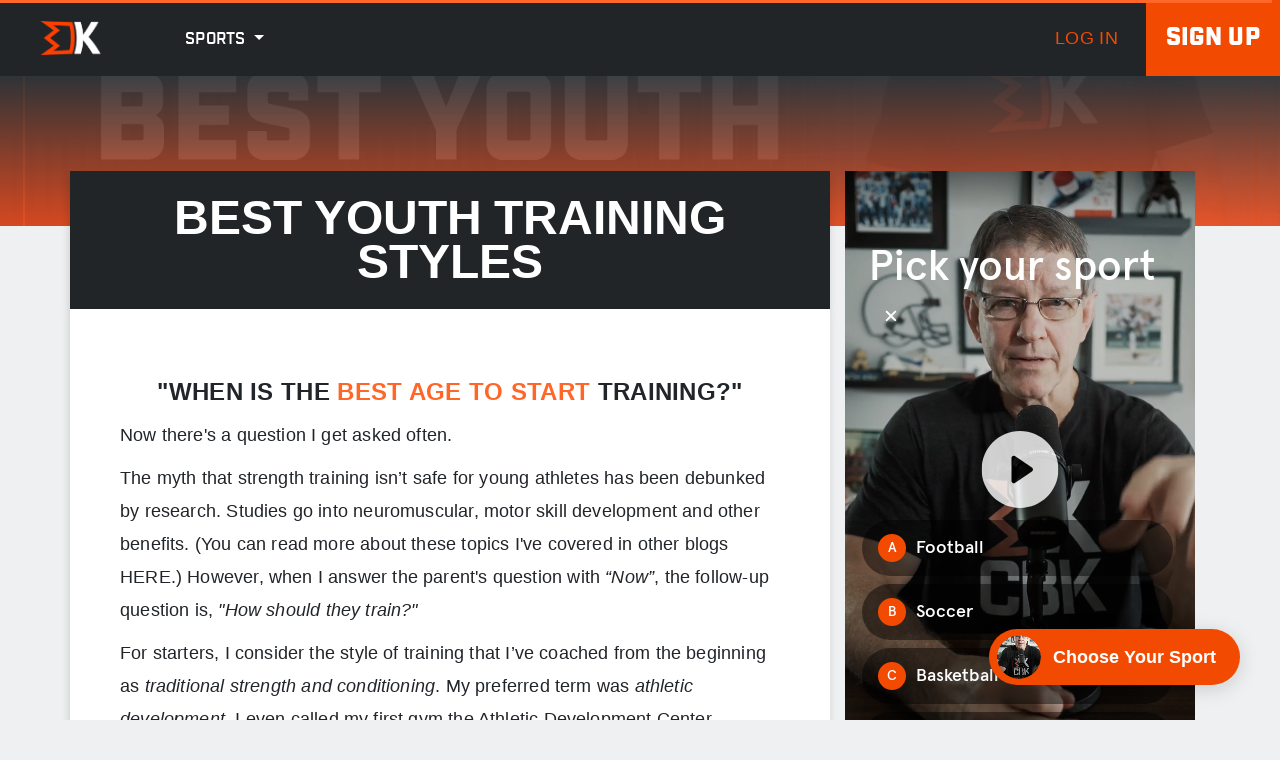

--- FILE ---
content_type: text/html; charset=utf-8
request_url: https://kingsportstraining.com/the-best-training-styles-for-youth
body_size: 39467
content:
<!DOCTYPE html>
<html>
<head>
  <meta http-equiv="content-type" content="text/html;charset=UTF-8"/>
  <meta charset="utf-8"/>
  <meta name="viewport" content="width=device-width, initial-scale=1.0, maximum-scale=1.0, user-scalable=no"/>
  <link rel="apple-touch-icon" href="/assets/ico/60-32ecf10229bfae557c9f9238ab45a35371b1382d81a7af3b9e0794592e67bcbd.png">
  <link rel="apple-touch-icon" sizes="76x76" href="/assets/ico/76-752e9a907ee43309f593727726d5c8c88cb67896dc444fabc83943b9acb5a3c6.png">
  <link rel="apple-touch-icon" sizes="120x120" href="/assets/ico/120-67605c01c07d1c6b60c7d8f1f9284b7b4b67a974cc46dd2ab664b1f85599e09d.png">
  <link rel="apple-touch-icon" sizes="152x152" href="/assets/ico/152-c35307b977bb69716bd955bfe92a2a4f78d527daf1c295abef04c5f219a3da5f.png">
  <link rel="icon" type="image/x-icon" href="/assets/favicon-9a6d35faa56f24847b13c2d60c5bfb8a28925f6e6da0749702e4b27b6768c56d.ico" />
  <meta name="apple-mobile-web-app-capable" content="yes">
  <meta name="apple-touch-fullscreen" content="yes">
  <meta name="apple-mobile-web-app-status-bar-style" content="default">
  <title>Best Youth Training Styles</title>
<meta name="description" content="This week, Coach King shares the three features of different styles that are best for training youth.">
<meta name="keywords" content="post">
<meta property="og:title" content="Best Youth Training Styles">
<meta property="og:type" content="Post">
<meta property="og:image" content="//s3-us-west-2.amazonaws.com/mostfit/posts/featured_images/000/000/133/medium/kst_blog_best_youth_training_styles.jpg?1689312102">
<meta name="twitter:card" content="Post">
<meta name="twitter:image" content="//s3-us-west-2.amazonaws.com/mostfit/posts/featured_images/000/000/133/medium/kst_blog_best_youth_training_styles.jpg?1689312102">
<meta name="twitter:image:width" content="300">
<meta name="twitter:image:height" content="300">

  <link rel="stylesheet" href="https://use.fontawesome.com/releases/v5.2.0/css/all.css" integrity="sha384-hWVjflwFxL6sNzntih27bfxkr27PmbbK/iSvJ+a4+0owXq79v+lsFkW54bOGbiDQ" crossorigin="anonymous">
  <link rel="stylesheet" href="/assets/application-2e4fc07ee107b754287f71e1359229b35c8cece590f620e79032ecbc3fc299c5.css" media="all" data-turbolinks-track="true" />
  <link rel="stylesheet" href="/assets/posts-69b9a6527aa4362c32ec594bb292065caac40b6791cf5fc651053ed2a3c031ca.css" media="screen" />
      <style>
      .post-cover-image {
        height: 150px;
        background-image: linear-gradient(rgba(50, 54, 58, 0.95), rgba(236, 80, 35, 0.9)), url('//s3-us-west-2.amazonaws.com/mostfit/posts/featured_images/000/000/133/original/kst_blog_best_youth_training_styles.jpg?1689312102');
      }
      h1 {
        color:white;
        size: 26px;
        text-align: center;
        margin: 0;
      }
      ul{
      font-size: 18px ;
      line-height: 1.875;
     font-weight: 300;
     font-family: muli, "Helvetica Neue", Helvetica, Arial, sans-serif !important;;
      }

      .p-t-30 {
        padding-top: 30px;
      }

      .post-link {
        color: #F24A01;
      }

      .recent-side {
        background: #fff;
        padding: 15px;
        margin-top: 15px;
      }

      @media (max-width: 991px) {
        .h1-mob {
          padding-top: 45px;
        }

        .post-cover-image {
        height: 200px;
      }

    </style>

  <!--[if lte IE 9]>
  <link href="/pages/css/ie9.css?v=pages-v1.0.0" rel="stylesheet" type="text/css"/>
  <![endif]-->

  <script type="text/javascript">
(function(i,s,o,g,r,a,m){i['GoogleAnalyticsObject']=r;i[r]=i[r]||function(){
(i[r].q=i[r].q||[]).push(arguments)},i[r].l=1*new Date();a=s.createElement(o),
m=s.getElementsByTagName(o)[0];a.async=1;a.src=g;m.parentNode.insertBefore(a,m)
})(window,document,'script','//www.google-analytics.com/analytics.js','ga');
ga("create","UA-69988100-1","auto");
ga("send","pageview");
</script>


  <!-- Global site tag (gtag.js) - Google Analytics -->
<script async src="https://www.googletagmanager.com/gtag/js?id=UA-38082781-1"></script>
  <script>
    window.dataLayer = window.dataLayer || [];
    function gtag(){dataLayer.push(arguments);}
    gtag('js', new Date());

    gtag('config', 'UA-38082781-1');
  </script>


  <script src="https://use.typekit.net/hvt7czr.js"></script>
  <script>try {
      Typekit.load({async: true});
  } catch (e) {

<script src="https://cdn.tiny.cloud/1/no-api-key/tinymce/6/tinymce.min.js" referrerpolicy="origin"></script>
<link rel="stylesheet" href="https://cdnjs.cloudflare.com/ajax/libs/font-awesome/6.0.0-beta3/css/all.min.css" />


  <script type="text/javascript">
      window.onload = function () {
          // fix for windows 8
          if (navigator.appVersion.indexOf("Windows NT 6.2") != -1)
              document.head.innerHTML += '<link rel="stylesheet" type="text/css" href="/pages/css/windows.chrome.fix.css?v=pages-v1.0.0" />'
      }
  </script>

  <script>
      window['_fs_debug'] = false;
      window['_fs_host'] = 'www.fullstory.com';
      window['_fs_org'] = '4D094';
      window['_fs_namespace'] = 'FS';
      (function (m, n, e, t, l, o, g, y) {
          if (e in m && m.console && m.console.log) {
              m.console.log('FullStory namespace conflict. Please set window["_fs_namespace"].');
              return;
          }
          g = m[e] = function (a, b) {
              g.q ? g.q.push([a, b]) : g._api(a, b);
          };
          g.q = [];
          o = n.createElement(t);
          o.async = 1;
          o.src = 'https://' + _fs_host + '/s/fs.js';
          y = n.getElementsByTagName(t)[0];
          y.parentNode.insertBefore(o, y);
          g.identify = function (i, v) {
              g(l, {uid: i});
              if (v) g(l, v)
          };
          g.setUserVars = function (v) {
              g(l, v)
          };
          g.identifyAccount = function (i, v) {
              o = 'account';
              v = v || {};
              v.acctId = i;
              g(o, v)
          };
          g.clearUserCookie = function (c, d, i) {
              if (!c || document.cookie.match('fs_uid=[`;`]*`[`;`]*`[`;`]*`')) {
                  d = n.domain;
                  while (1) {
                      n.cookie = 'fs_uid=;domain=' + d +
                          ';path=/;expires=' + new Date(0).toUTCString();
                      i = d.indexOf('.');
                      if (i < 0) break;
                      d = d.slice(i + 1)
                  }
              }
          };
      })(window, document, window['_fs_namespace'], 'script', 'user');
  </script>

<!-- Facebook Pixel Code -->
<script>
  !function(f,b,e,v,n,t,s)
  {if(f.fbq)return;n=f.fbq=function(){n.callMethod?
  n.callMethod.apply(n,arguments):n.queue.push(arguments)};
  if(!f._fbq)f._fbq=n;n.push=n;n.loaded=!0;n.version='2.0';
  n.queue=[];t=b.createElement(e);t.async=!0;
  t.src=v;s=b.getElementsByTagName(e)[0];
  s.parentNode.insertBefore(t,s)}(window, document,'script',
  'https://connect.facebook.net/en_US/fbevents.js');
  fbq('init', '772468889953721');
  fbq('track', 'PageView');
</script>
<noscript><img height="1" width="1" style="display:none"
  src="https://www.facebook.com/tr?id=772468889953721&ev=PageView&noscript=1"
/></noscript>
<!-- End Facebook Pixel Code -->


  <meta name="csrf-param" content="authenticity_token" />
<meta name="csrf-token" content="6lOYQEWGAgZRdWM2SGTVkB2CFQYAhHYnvPamSd2eZV0UHsrsWy5ei1XUY5zua2YeJEi8pEBMXr6L79nz4tJYyg" />

  
</head>
<body>

<div class="nav_bar header">
  <nav class="navbar navbar-expand-lg navbar-dark no-padding" id="mainNav">
    <a class="navbar-brand js-scroll-trigger" href="/">
      <img class="img-fluid d-block mx-auto" src="/assets/king-sports-logo-white-a532f9e701e8b8038470738b585c97048162c508e2ed9823a0c32329ceab8904.png" alt="">
    </a>
   <!--  <button class="navbar-toggler navbar-toggler-right" type="button" data-toggle="collapse" data-target="#navbarResponsive" aria-controls="navbarResponsive" aria-expanded="false" aria-label="Toggle navigation">
      <i class="fas fa-bars"></i>
    </button> -->
    <div class="collapse navbar-collapse left-nav" id="navbarResponsive">
      <ul class="navbar-nav text-uppercase left-nav p-0">
          <!--<li class="nav-item ">
            <a class="nav-link js-scroll-trigger" href="/speed">Workouts</a>
          </li>-->
        <!--<li class="nav-item ">
          <a class="nav-link js-scroll-trigger" href="/posts">Posts</a>
        </li>
          <li class="nav-item ">
          <a class="nav-link js-scroll-trigger" href="/pricing">Pricing</a>
        -->
        <li class="nav-item dropdown">
          <a class="cursor nav-link dropdown-toggle" data-toggle="dropdown" aria-haspopup="true" aria-expanded="false">
            Sports
          </a>
          <div class="dropdown-menu" id="navbarResponsive">
            <a class="dropdown-item" href="/football-speed-agility-workout-drills"><span style="padding-right: 15px; font-size: 21px;"> &#127944;</span>Football</a>
            <a class="dropdown-item" href="/soccer-speed-agility-workout-drills"><span style="padding-right: 15px; font-size: 21px;"> &#9917;</span>Soccer
            <a class="dropdown-item" href="/basketball-speed-agility-workout-drills"><span style="padding-right: 15px; font-size: 21px;"> &#127936;</span>Basketball
            <a class="dropdown-item" href="/baseball-speed-agility-workout-drills"><span style="padding-right: 15px; font-size: 21px;">&#9918;</span>Baseball</a>
            <a class="dropdown-item" href="/rugby-speed-agility-workout-drills"><span style="padding-right: 15px; font-size: 21px;">&#127945;</span>Rugby
            <a class="dropdown-item" href="/volleyball-speed-agility-workout-drills"><span style="padding-right: 15px; font-size: 21px;"> &#127952;</span>Volleyball</a>
            <a class="dropdown-item" href="/tennis-speed-agility-workout-drills"><span style="padding-right: 15px; font-size: 21px;"> &#127934;</span>Tennis</a>
            <a class="dropdown-item" href="/squash-speed-agility-workout-drills"><span style="padding-right: 15px; font-size: 21px;">&#127992;</span>Squash</a>
            <a class="dropdown-item" href="/netball-speed-agility-workout-drills"><span style="padding-right: 15px; font-size: 21px;"> &#9977;</span>Netball</a>
            <a class="dropdown-item" href="/adults-speed-agility-workout-drills"><span style="padding-right: 15px; font-size: 21px;">&#127947;</span>Active Adults</a>
            <a class="dropdown-item" href="/wrestling-speed-agility-workout-drills"><span style="padding-right: 15px; font-size: 21px;"> &#129340;</span>Wrestling</a>
            <a class="dropdown-item" href="/hockey-speed-agility-workout-drills"><span style="padding-right: 15px; font-size: 21px;"> &#127954;</span>Hockey</a>
            <a class="dropdown-item" href="/softball-speed-agility-workout-drills"><span style="padding-right: 15px; font-size: 21px;"> &#129358;</span>Softball</a>
            <a class="dropdown-item" href="/field-hockey-speed-agility-workout-drills"><span style="padding-right: 15px; font-size: 21px;"> &#127953;</span>Field Hockey</a>
            <a class="dropdown-item" href="/lacrosse-speed-agility-workout-drills"><span style="padding-right: 15px; font-size: 21px;"> &#129357;</span>Lacrosse</a>
            <a class="dropdown-item" href="/aussie-football-speed-agility-workout-drills"><span style="padding-right: 15px; font-size: 21px;"> &#127945;</span>Aussie Football</a>
            <a class="dropdown-item" href="/cricket-speed-agility-workout-drills"><span style="padding-right: 15px; font-size: 21px;"> &#127951;</span>Cricket</a>
            <a class="dropdown-item" href="/track-field-speed-agility-workout-drills"><span style="padding-right: 15px; font-size: 21px;"> &#129351;</span>Track</a>
            <a class="dropdown-item" href="/swimming-strength-conditioning-workout-drills"><span style="padding-right: 15px; font-size: 21px;">&#127946;</span>Swim</a>
            <a class="dropdown-item" href="/golf-strength-conditioning-workout-drills"><span style="padding-right: 15px; font-size: 21px;"> &#9971;</span>Golf</a>
          </div>
        </li>
      </ul>
    </div>
    <div class="right-nav">
        <ul class="bar-nav text-uppercase ml-auto" style="padding-left: 0px;">
          <li class="log-in">
            <a href="/users/sign_in">log in</a>
          </li>
          <li class="sign-up">
            <a href="/users/sign_up">Sign up</a>
          </li>
        </ul>

    </div>

  </nav>
   <!-- Facebook Pixel Code -->
<script>
  !function(f,b,e,v,n,t,s)
  {if(f.fbq)return;n=f.fbq=function(){n.callMethod?
  n.callMethod.apply(n,arguments):n.queue.push(arguments)};
  if(!f._fbq)f._fbq=n;n.push=n;n.loaded=!0;n.version='2.0';
  n.queue=[];t=b.createElement(e);t.async=!0;
  t.src=v;s=b.getElementsByTagName(e)[0];
  s.parentNode.insertBefore(t,s)}(window, document,'script',
  'https://connect.facebook.net/en_US/fbevents.js');
  fbq('init', '772468889953721');
  fbq('track', 'PageView');
</script>
<noscript><img height="1" width="1" style="display:none"
  src="https://www.facebook.com/tr?id=772468889953721&ev=PageView&noscript=1"
/></noscript>
<!-- End Facebook Pixel Code -->

</div>
<section>
  <div class="post-cover-image justify-content-center">
    <h1 class="h1-mob hidden-md hidden-lg hidden-xl">Best Youth Training Styles</h1>  
<!--     
        <a href="/tags/youth">
          <span class="label label-warning p-t-5 p-b-5 inline fs-12">youth</span>
</a>      
        <a href="/tags/coaching">
          <span class="label label-warning p-t-5 p-b-5 inline fs-12">coaching</span>
</a>       -->

  </div>
</section>

<section class="container blog-container">
  <div class="col-md-8">

  <div class="row justify-content-center content">
    
    <div class="col-md-12 find-speed shadow hidden-xs hidden-sm">
      <h1>Best Youth Training Styles</h1>  
    </div>
    <div class="col-md-12 post-section p-b-10 m-b-30">
      

      <!-- <strong class="m-l-5" style="text-align: center;">Published over 3 years Ago -->
      </strong>

      <div class="lead m-t-15">
        <p></p><center><h3>"When is the <a href="/best-age-to-start-lifting-weights" target="_blank">best age to start</a> training?"</h3></center><p></p>

<p>Now there's a question I get asked often.</p>

<p>The myth that strength training isn’t safe for young athletes has been debunked by research. Studies go into neuromuscular, motor skill development and other benefits. (You can read more about these topics I've covered in other blogs HERE.) However, when I answer the parent's question with <i>“Now”</i>, the follow-up question is, <i>"How should they train?"</i></p>

<p>For starters, I consider the style of training that I’ve coached from the beginning as <i>traditional strength and conditioning</i>. My preferred term was <i>athletic development</i>. I even called my first gym the Athletic Development Center.</p>

<p>As I evolved over the years, I developed what I call <b>Modern Old School Training (the M.O.S.T)</b>. I have always taken the old school training methodologies and techniques and modernized them. Yet, I still consider it fundamental, foundational, functional training. There can be adaptations for sports performance depending on the sport.</p>

<p>Another thing I believe in is culture. I create a culture where athletes know they'll work hard, yet also have fun. Having a good sense of humor and being able to laugh while you work is important.</p>

<br>

<hr class="solid">

<center><h2>What Kind Of Styles Are Out There?</h2></center>

<p>The pandemic drove everybody online for training programs. More businesses and entrepreneurs than ever are working on branding their own style and finding their niche for the market.</p>

<p>However, something designed for adults who are recreational weekend warriors isn’t necessarily for a youth athlete training for a competitive sport. Anybody can make you sweat, but can they make you better?</p>

<p>Whether it’s something designed for military, first responders or women’s boot camps, you have to ask the question, <i>“What are they training for?”</i></p>

<p>Instead of listing training styles or brands, I want to get into <b>three main features</b> found in different styles:

</p><p>1. intensity</p>
<p>2. movements</p>
<p>3. modalities</p>

<hr class="dotted">

<h3>1. Intensity</h3>

<p>Some programs out there are all about high intensity. I’m not talking about screaming while blasting rock music to get pumped before a heavy set. Intensity is often a misunderstood term.</p>

<p>The formula is <b><u>work divided by time</u></b>, or how fast you complete work. For example, running 400 meters in two minutes is not nearly as intense as running 400 meters in one minute. Adding more load into a shorter time frame significantly increases intensity. Doing a regular workout faster also increases intensity.</p>

<p>The faster you lift, the more <a href="/5-words-to-define-time-and-intensity" target="_blank">reps</a> you can perform, and the more volume you can achieve.</p>

<ul class="default">
<p><b>Example</b></p>
<p>Your one-rep max of something is 100 pounds, then:</p>
<p>→50 pounds is relatively light. HOWEVER</p>
<p>→if you do 50 reps with 50 pounds,</p>
<p>→you’ve lifted 2,500 pounds</p>
<p>→in a short span of time. So, even if you’re only doing your body weight, 100 reps of your body weight is high intensity.</p>
</ul>

<p>Workouts designed to be fast <b>AND</b> heavy for higher intensity, aren’t best for kids. Youth cannot do as high of intensity as mature adults. I’ll get into a term called <i>rhabdomyolysis</i> in a minute.</p>

<p>Nominal resistance training can strengthen the bones of elementary school kids that are prepubescent. Their bodies will respond to stress differently than high school athletes who are past puberty and can handle more intense physical activity. <b>The age group matters</b>.</p>

<p>Kids certainly need to train with body control and at a proper tempo. They definitely don’t need to race, especially if they’re doing Olympic lifts. <a href="/how-to-design-jump-program-for-speed-training" target="_blank">Box jumps and other plyometric exercises don’t need to be done recklessly, either</a>. The risk of injury increases when an athlete is not focusing on good technique. One misstep and they’re in a walking boot or a sling.</p>

<blockquote class="tiktok-embed" cite="https://www.tiktok.com/@coachbobking/video/7107375273460452650" data-video-id="7107375273460452650" style="max-width: 605px;min-width: 325px;" id="v45975451829812460">  <iframe name="__tt_embed__v45975451829812460" sandbox="allow-popups allow-popups-to-escape-sandbox allow-scripts allow-top-navigation allow-same-origin" src="https://www.tiktok.com/embed/v2/7107375273460452650?lang=en-US&amp;referrer=https%3A%2F%2Fkingsportstraining.com%2Fadmin%2Fposts%2Fthe-best-training-styles-for-youth%2Fedit" style="width: 100%; height: 739px; display: block; visibility: unset; max-height: 739px;"></iframe></blockquote> <script async="" src="https://www.tiktok.com/embed.js"></script>

<br>
<h3>2.Movements</h3>

<p>Nobody invented the push up or the pull up, and nobody invented the 100-meter sprint.</p>

<p>There’s nothing wrong with optimizing body weight. As a matter of fact, kids need to master body weight movement. Calisthenics are also a great low budget-no budget option. However, not all body weight movements translate to athletic performance. I’ve never wondered why I don’t do more handstand walks with my clients.</p>

<p>Maybe the most significant issue you’ll see with training programs that aren’t designed for youth athletes is the omission of pure speed training. Again, nothing wrong with focusing on general cardio when you’re retired. However, if there is no emphasis on change of direction, agility, acceleration or improving top end speed, the program doesn’t cater to athletic performance.</p>

<p><a href="/coaching-intro-to-speed-training-in-athletes" target="_blank">Athletes need to be coached on speed</a>. Those movements need to be both linear and lateral, straight ahead or shuttling.</p>

<p>One thing that makes me laugh is when a coach or trainer describes the movements they do as functional. Yes, I personally have never practiced non-functional training. I certainly hope you’re not practicing dysfunctional training. If your program adds gymnastic movements, it might make you question what functional really means.</p>

<p>As for incorporating Olympic lifts and power lifts, this will always be essential. Some styles don’t utilize these lifts because of resources. Young athletes need to get proficient with them, though. If they go to the next level, they better know how to move a bar.</p>

<p>It also matters how you’re doing them. I coach Olympic lift reps as individual sets. In other words, a set of five cleans could take over a minute with proper set up and breathing. With some programs, that set could be completed in 15 seconds.</p>
<br>
<h3>3. Modalities</h3>

<p>Some styles are about efficiency. Timed workouts fit with the nature of business professionals needing to hit it and quit it. However, this leads to a culture of “racing” workouts. In other words, the workout becomes the competition; fitness becomes the sport.</p>

<p>Also, some workouts may only feature limited movements. If using compound movements, even two exercises superset together can achieve total body work, but there is a place for isolation and single-joint movements for youth development.</p>

<p>Variation with different modalities comes in two forms.</p>

<p><b>1. Different workout formats where time is the main factor.</b></p>
<ul class="default">
<li><p>•EMOM (Every Minute on the Minute)</p></li>
<li><p>•Rounds for Time</p></li>
<li><p>•Tabata Style (15 seconds work, 30 seconds rest)</p></li>
<li><p>•Do-It-as-Fast-as-Possible </p></li>
<li><p>•Arbitrary Rep Schemes (x amount of rounds)</p></li>
</ul>

<p><b>2. Types of equipment.</b></p>

<p>Beyond barbells and dumbbells, different styles can utilize:</p>
<ul class="default">
<li><p>•kettlebells</p></li>
<li><p>•battle ropes (aka conditioning ropes)</p></li>
<li><p>•climbing ropes</p></li>
<li><p>•sleds</p></li>
<li><p>•rings</p></li>
<li><p>•boxes</p></li>
<li><p>•medicine balls</p></li>
<li><p>•bags</p></li>
<li><p>•rowers</p></li>
<li><p>•bikes</p></li>
</ul>

<p>Some modalities aren’t scalable. The more you modify it, the more you’re changing the style. When you scale down a rope climb, muscle up, or hand-stand walk, you’re essentially modifying it to, you guessed it, traditional training. Those movements also have greater risks. Kipping can tear a labrum just like that. <a href="/can-you-prevent-injuries" target="_blank">Kids need help with injury prevention</a>.</p>

<p>So, while scaling is important for levels and progression, when you’re making it <b>FOR</b> kids, you’re just turning into fundamental, foundational, functional training. Where have I heard that before?</p>

<hr class="dotted">

<center><h2>Rhabdomyolysis</h2></center>

<p>Another important thing for parents to understand is that some adult training styles can have serious consequences for adults. To be clear, it may be rare, but it’s real. That’s why it would be even more dangerous with kids. Kids aren’t mini adults. Kids are kids.</p>

<p>I had a former athlete that transitioned from a successful collegiate basketball career to training high intensity as an adult. He had a workout where the following day, something in his muscles didn’t feel right. A day later, it got worse so he went to the doctor and was diagnosed with rhabdomyolysis. The doctor told him if he had waited an extra day, he could have experienced kidney failure.</p>

<p>While adults have the freedom to push their boundaries, youth athletes can’t be pushed to the point of rhabdo, no matter what waiver they signed. Safety measures would look like:</p>
<ul class="default">
<li><p>•not loading eccentric movements</p></li>
<li><p>•removing exercises such as jumping pull-ups or full range GHD sit ups</p></li>
<li><p>•not going too heavy on kettlebell swings or certain exercises</p></li>
</ul>

<blockquote class="tiktok-embed" cite="https://www.tiktok.com/@coachbobking/video/7040169245128396038" data-video-id="7040169245128396038" style="max-width: 605px;min-width: 325px;" id="v8331715767149439">  <iframe name="__tt_embed__v8331715767149439" sandbox="allow-popups allow-popups-to-escape-sandbox allow-scripts allow-top-navigation allow-same-origin" src="https://www.tiktok.com/embed/v2/7040169245128396038?lang=en-US&amp;referrer=https%3A%2F%2Fkingsportstraining.com%2Fadmin%2Fposts%2Fthe-best-training-styles-for-youth%2Fedit" style="width: 100%; height: 741px; display: block; visibility: unset; max-height: 741px;"></iframe></blockquote> <script async="" src="https://www.tiktok.com/embed.js"></script>

<center><h2>Your Takeaways</h2></center>

<p>Yes, you want to try to make fitness fun, and like all of us coaches and parents, we want to address the problem of childhood obesity. Training can and should be enjoyable, and we can all agree that childhood obesity can and should be dealt with.</p>

<p>Yet when it comes to youth sports, physical literacy needs to translate to sports performance. Athletic development accomplishes this, which combines speed training and strength training.</p>

<p>But it still brings it back to teaching sound mechanics. Not everything needs to be high intensity.</p>

<p>Learning movement patterns such as how to pull from the ground as with deadlifts and knowing how to properly squat are foundational skills every athlete should have no matter the sport. Being able to hold your body weight on a bar and eventually pulling yourself up is a bar reflects on your fitness level, which can definitely translate to athleticism.</p>

<p>At the end of the day, kids should start training as soon as possible. If they are participating in sports, they need speed training. They need sport-specific training. They need proper progression and they need safety.</p> 

<p>One of the goals in my training version of traditional workouts is to create longevity. That is so athletes can retire to recreational competition and/or keep fit with an adapted form of the training they did for sports. Nothing new to learn, just backing off a bit.</p>

<p>All things “traditional” training is all about.</p>
<br>
<i>-CBK</i>

      </div>
      </div> 
      <hr>
    </div>

  </div>
  
  <div class="col-md-4 content hidden-xs hidden-sm">

   <iframe src="https://www.videoask.com/fyxvqt5g6" allow="camera *; microphone *; autoplay *; encrypted-media *; fullscreen *; display-capture *;" width="100%" height="600px" style="border: none; border-radius: 0px"></iframe>

    <h4 class="p-t-30">Inside King Sports</h4>
    <div style="position: relative; padding-bottom: 64.98194945848375%; height: 0;">
        <iframe src="https://www.loom.com/embed/27ae65a12eb34d3f9c8984b05197408e?sid=67b019ea-9631-4162-abcd-e4f77831d4ed" frameborder="0" webkitallowfullscreen mozallowfullscreen allowfullscreen style="position: absolute; top: 0; left: 0; width: 100%; height: 100%;"></iframe>
    </div>

    <div class="recent-side">
      <h4>Recent Posts</h4>
        <p class="post-link">- <a href="/in-season-sports-training">In-Season Training That Works</a></p>            
        <p class="post-link">- <a href="/end-of-summer-training">TRAIN SMART TO FINISH STRONG</a></p>            
        <p class="post-link">- <a href="/sharpening-your-turnover-and-expanding-your-stride">Week 8: Push the Limits</a></p>            
        <p class="post-link">- <a href="/week-7-summer-speed-training-mile-sprint-drills">Week 7: In the Grind</a></p>            
        <p class="post-link">- <a href="/week-6-speed-conditioning-workout">Week 6: Contenders Keep Showing Up</a></p>            
        <p class="post-link">- <a href="/how-to-hold-speed">Week 5 - Find Your Front-End Speed</a></p>            
        <p class="post-link">- <a href="/summer-speed-training-workouts-week-4">Week 4 – Finish June Strong</a></p>            
        <p class="post-link">- <a href="/speed-agility-drills-summer-week-3-2025">Week 3: Where Speed Gets Serious</a></p>            
        <p class="post-link">- <a href="/Week2_2025">Week 2: Progress with Precision</a></p>            
        <p class="post-link">- <a href="/Week1_2025">Week 1: Your Foundation Starts Here</a></p>            
        <p class="post-link">- <a href="/coaching-is-problem-solving">Coaching Is Problem Solving</a></p>            
        <p class="post-link">- <a href="/can-you-make-a-person-faster-aaa22e93-7845-40b9-84b0-762cc0043e24">Can You Make a Person Faster?</a></p>            
        <p class="post-link">- <a href="/athletes-of-different-levels-in-one-group">Athletes of different levels in one group</a></p>            
        <p class="post-link">- <a href="/metabolic-conditioning-drills-in-season">Metabolic Conditioning Drills - in-Season</a></p>            
        <p class="post-link">- <a href="/in-season-workouts-for-strength-and-conditioning">In-Season Workout Planning</a></p>            
        <p class="post-link">- <a href="/end-of-summer-training-2024">End of summer transition</a></p>            
        <p class="post-link">- <a href="/summer-speed-training-strend-week-8">Summer Speed Training Strend Week 8</a></p>            
        <p class="post-link">- <a href="/end-of-summer-conditioning-test-prep">end of summer conditioning test prep</a></p>            
        <p class="post-link">- <a href="/weight-gaining-tips-for-athletes">Weight gaining tips for athletes</a></p>            
        <p class="post-link">- <a href="/summer-conditioning-drills-for-sports">Summer Conditioning </a></p>            
        <p class="post-link">- <a href="/summer-speed-training-workouts-week-1">Summer speed training workouts Week 1</a></p>            
        <p class="post-link">- <a href="/summer-speed-training-program-6bfc2382-ae35-4495-998c-c6abf6dffb33">summer speed training program</a></p>            
        <p class="post-link">- <a href="/what-is-the-difference-between-strength-training-and-weight-lifting">What is the difference between strength training and weight lifting?</a></p>            
        <p class="post-link">- <a href="/how-to-improve-a-child-s-athleticism">How to improve a child&#39;s athleticism</a></p>            
        <p class="post-link">- <a href="/how-to-improve-an-athlete-s-performance">How to improve an athlete&#39;s performance</a></p>            
    </div>
  </div>

</section>

  <section class="container">

    <div class="col-md-12 find-speed">
       <h3>CHOOSE YOUR SPORT
       <span class="hidden-xs hidden-sm " style='font-size:40px;'>&#128073;</span>
        <span class="hidden-md hidden-lg hidden-xl " style='font-size:40px; display: block; margin: auto;'>&#128071;</span> <button class="btn" onclick="window.location.href='/speed/';">START HERE</button></h3>
    </div> 
    



    <div class="col-md-12">
      <h3>Recent Posts</h3>
      <div class="row">
          <div class="col-xs-12 col-sm-6 col-md-4 col-lg-3 recent-post">
  <div class="thumbnail">
    <a href="/in-season-sports-training" class="featured-image">
      <img src="//s3-us-west-2.amazonaws.com/mostfit/posts/featured_images/000/000/909/original/WEB_inseason2025.jpg?1759279813" alt="" class="image-responsive-height ">
    </a>
   <!--  <div class="caption">
      <div class="card-block">
        <p class="posted-date">October, 01, 2025</p>
        <h3 class="card-title"><a href="/in-season-sports-training">In-Season Training That Works</a></h2>
          <a href="/in-season-sports-training">Read More</a> 
      </div>
      </div> -->
    </div>
  </div>
          <div class="col-xs-12 col-sm-6 col-md-4 col-lg-3 recent-post">
  <div class="thumbnail">
    <a href="/end-of-summer-training" class="featured-image">
      <img src="//s3-us-west-2.amazonaws.com/mostfit/posts/featured_images/000/000/876/original/Web-Week-9.jpg?1754327392" alt="" class="image-responsive-height ">
    </a>
   <!--  <div class="caption">
      <div class="card-block">
        <p class="posted-date">August, 04, 2025</p>
        <h3 class="card-title"><a href="/end-of-summer-training">TRAIN SMART TO FINISH STRONG</a></h2>
          <a href="/end-of-summer-training">Read More</a> 
      </div>
      </div> -->
    </div>
  </div>
          <div class="col-xs-12 col-sm-6 col-md-4 col-lg-3 recent-post">
  <div class="thumbnail">
    <a href="/sharpening-your-turnover-and-expanding-your-stride" class="featured-image">
      <img src="//s3-us-west-2.amazonaws.com/mostfit/posts/featured_images/000/000/843/original/Week_8.png?1753123403" alt="" class="image-responsive-height ">
    </a>
   <!--  <div class="caption">
      <div class="card-block">
        <p class="posted-date">July, 21, 2025</p>
        <h3 class="card-title"><a href="/sharpening-your-turnover-and-expanding-your-stride">Week 8: Push the Limits</a></h2>
          <a href="/sharpening-your-turnover-and-expanding-your-stride">Read More</a> 
      </div>
      </div> -->
    </div>
  </div>
          <div class="col-xs-12 col-sm-6 col-md-4 col-lg-3 recent-post">
  <div class="thumbnail">
    <a href="/week-7-summer-speed-training-mile-sprint-drills" class="featured-image">
      <img src="//s3-us-west-2.amazonaws.com/mostfit/posts/featured_images/000/000/810/original/Week_7.png?1752699692" alt="" class="image-responsive-height ">
    </a>
   <!--  <div class="caption">
      <div class="card-block">
        <p class="posted-date">July, 16, 2025</p>
        <h3 class="card-title"><a href="/week-7-summer-speed-training-mile-sprint-drills">Week 7: In the Grind</a></h2>
          <a href="/week-7-summer-speed-training-mile-sprint-drills">Read More</a> 
      </div>
      </div> -->
    </div>
  </div>
      </div>
    </div>


</section>
  <link href="https://stackpath.bootstrapcdn.com/font-awesome/4.7.0/css/font-awesome.min.css" rel="stylesheet">
  <style>
    footer{
  background-color: #212529;
}

.color-white{
  color:white;
}

.king-foot-img{
  height: 150px;
  width: auto;
}

ul{
  list-style: none;
}


.toe{
  padding: 30px 0;
}

.heel li{
  float: right;
  padding-right: 30px;
}

.heel li a{
  color: #626262;
}

.heel li a:hover{
  color: #fff;
}

.heel{
  background-color: #000;
  padding-top: 20px;
  padding-bottom: 5px;
}

.fa-footer {
  font-size: 26px !important;
}

.footer-borders{
  padding: 15px 0;
  border-bottom: .25px solid #626262;
  margin: 0 50px;
}

.footer-menu {
  padding: 15px 0;
  margin: 0 50px;
  border-bottom: .25px solid #626262;
  line-height: 29px;
}

.footer-menu a{
  color: white !important;
  font-family: 'Industry-thin';
}

.footer-menu a:hover{
  color: #ff6728 !important;
  font-family: 'Industry-thin';
}

.footer-social-text{
  color: #fff;
  position: relative;
  bottom: 6px;
  padding-left: 30px;
  font-family: 'Industry-thin';

}

.fst-insta:hover{
  color: #DD2A7B;
}

.fst-twitter:hover{
  color: #1DA1F2;
}

.fst-fb:hover{
  color: #3b5998;
}

.fst-yt:hover{
  color: #C4302B;
}

.footer-links a{
  color: white !important;
  font-family: 'Industry-thin';
}

.footer-links a:hover {
  color: #F24A00 !important;
}

.foot-foot{
  background-color: #000;
}

.copyright{
  color:#626262;
  padding-right: 50px;
}

@media only screen and (min-width:992px) {
  .king-foot-img{
      position: relative;
      top: 50px;
    }
}
@media only screen and (max-width:991px) {
  
  .toe-img{
    text-align: center;
    padding: 50px 0;
  }

}

  </style>

<footer>
  <div class="container toe">

    <div class="col-md-4 toe-img">
      <img src="/assets/king-sports-logo-full-white-4126eb7ea9ec2876ae63ffe4bf5f56d2969d614a2fcc378957950c264e167dc8.png" class="king-foot-img" alt=""/>
    </div>

    <div class="col-md-4">
        <ul>
          <li class="footer-menu"><a href="/coach-bob-king">About</a></li>
          <li class="footer-menu"><a href="/privacy">Workouts</a></li>
          <li class="footer-menu"><a href="/posts">Newsletter</a></li>
          <li class="footer-menu"><a href="/speaking">Speaking</a></li>
        </ul>
    </div>

    <div class="col-md-4">
      <ul>
        <li class="footer-borders">
          <a target="_blank"  href="http://instagram.com/coachbobking">
            <i class="fa fa-instagram fa-footer fa-footer color-white footer-links fst-insta"></i>
            <span class="footer-social-text fst-insta">Instagram</span>
          </a>
        </li>
        <li class="footer-borders">
          <a target="_blank"  href="http://tiktok.com/@coachbobking">
            <i class="fa fa-twitter fa-footer color-white footer-links fst-twitter"></i>
            <span class="footer-social-text fst-twitter">Twitter</span>
          </a>
        </li>
        <li class="footer-borders">
          <a target="_blank"  href="http://facebook.com/kingsportstraining">
            <i class="fa fa-facebook-square fa-footer color-white footer-links fst-fb"></i>
            <span class="footer-social-text fst-fb">Facebook</span>
          </a>
        </li>
        <li class="footer-borders">
          <a target="_blank"  href="http://youtube.com/user/KingSportsTraining">
            <i class="fa fa-youtube-play fa-footer color-white footer-links fst-yt"></i>
            <span class="footer-social-text fst-yt">YouTube</span>
          </a>
        </li>
      </ul>
    </div>
  </div>
  
  <div class="heel">
    <div class="container">
      <div class="row">

        <div class="col-xs-6">
          <p class="copyright">2024 © King Sports All Rights Reserved</p>
        </div>

        <div class="col-xs-6">
          <ul>
            <li><a href="/privacy">Privacy</a></li>
            <li><a href="/terms">Terms</a></li>
          </ul>
        </div>

      </div>
    </div>
  </div>

</footer>

<!-- Add the code below inside the <body> tags of your HTML page -->
<script>
window.VIDEOASK_EMBED_CONFIG = {
  "kind": "widget",
  "url": "https://www.videoask.com/fyxvqt5g6",
  "options": {
    "widgetType": "VideoThumbnailSmall",
    "text": "Choose Your Sport",
    "backgroundColor": "#F24A00",
    "position": "bottom-right",
    "dismissible": false,
    "videoPosition": "center center"
  }
}
</script>
<script src="https://www.videoask.com/embed/embed.js"></script>
<!-- Important!!! In order to allow your videoask to open up on the same page when interacting with the widget, your website must use the secure https:// protocol (i.e have an SSL certificate). Otherwise, when clicking the widget, a new tab will be automatically opened in the browser.
-->

<script src="/assets/application-91e4e31e35bd18c6f2cf57216be4757b47f985645b769a2fb932e2ba10a94495.js" data-turbolinks-track="true" data-turbolinks-eval="false"></script>
<script src="/assets/posts-6ca6080e11e976d35714090ded4b5439347daa878f86c254a5c1bf8d07265d51.js"></script>

<!--ActiveCampaign Site Tracking Code-->
<script type="text/javascript">
    (function(e,t,o,n,p,r,i){e.visitorGlobalObjectAlias=n;e[e.visitorGlobalObjectAlias]=e[e.visitorGlobalObjectAlias]||function(){(e[e.visitorGlobalObjectAlias].q=e[e.visitorGlobalObjectAlias].q||[]).push(arguments)};e[e.visitorGlobalObjectAlias].l=(new Date).getTime();r=t.createElement("script");r.src=o;r.async=true;i=t.getElementsByTagName("script")[0];i.parentNode.insertBefore(r,i)})(window,document,"https://diffuser-cdn.app-us1.com/diffuser/diffuser.js","vgo");
    vgo('setAccount', '89600914');
    vgo('setTrackByDefault', true);
    vgo('process');
</script>

</body>
</html>

--- FILE ---
content_type: text/html; charset=utf-8
request_url: https://www.loom.com/embed/27ae65a12eb34d3f9c8984b05197408e?sid=67b019ea-9631-4162-abcd-e4f77831d4ed
body_size: 8105
content:
<!doctype html>
<html lang="en">

<head>
  <link rel="preconnect" href="https://cdn.loom.com">
  <link rel="preconnect" href="https://luna.loom.com">
  <meta charset="utf-8" />
<meta name="viewport" content="width=device-width" />
<meta http-equiv="X-UA-Compatible" content="IE=edge,chrome=1">
<title>Inside King Sports: Exploring Training Programs and Playbooks 🏋️‍♂️</title>


<link rel="alternate" type="application/json+oembed" href="https://www.loom.com/v1/oembed?url=https%3A%2F%2Fwww.loom.com%2Fshare%2F27ae65a12eb34d3f9c8984b05197408e&format=json">
<link rel="alternate" type="text/xml+oembed" href="https://www.loom.com/v1/oembed?url=https%3A%2F%2Fwww.loom.com%2Fshare%2F27ae65a12eb34d3f9c8984b05197408e&format=xml">


<meta name="slack-app-id" content="A9G1TH4S2">

<!-- SEO -->
<meta name="application-name" content="Loom" />
  <meta name="description" content="Welcome to King Sports! In this video, I&#39;ll give you a quick peek inside our platform and show you how to navigate through our training programs and playbooks. Once you create your account, you&#39;ll have access to your dashboard where you can manage your athlete and explore two free introductory playbooks. These playbooks serve as a great starting point for your training journey. Additionally, I&#39;ll walk you through our athlete play card, where you can add playbooks to your training program. You can either manage your training separately or work out directly in your dashboard for quick workouts. Now, here&#39;s the exciting part - we have over 300 training videos available for you to train from! These videos are designed to support your training program, providing guidance and explanations for each exercise and drill. I&#39;ll show you how to navigate through the training programs, whether it&#39;s a speed or strength program. Each program has its own unique structure, and I&#39;ll explain how to complete the segments and mark your progress. As a premium member, you&#39;ll also have the option to add custom training programs from any sport. Simply select your desired program, and it will be automatically added to your account. So, let&#39;s dive in and explore the world of King Sports training programs and playbooks! 🎉" />

  <!-- open graph and twitter tags -->
    <meta property="og:site_name" content="Loom">
  <meta property="og:type" content="website">
  <meta property="og:url" content="https://www.loom.com">
  <meta property="og:title" content="Inside King Sports: Exploring Training Programs and Playbooks 🏋️‍♂️">
      <meta property="og:description" content="Welcome to King Sports! In this video, I&#39;ll give you a quick peek inside our platform and show you how to navigate through our training programs and playbooks. Once you create your account, you&#39;ll have access to your dashboard where you can manage your athlete and explore two free introductory playbooks. These playbooks serve as a great starting point for your training journey. Additionally, I&#39;ll walk you through our athlete play card, where you can add playbooks to your training program. You can either manage your training separately or work out directly in your dashboard for quick workouts. Now, here&#39;s the exciting part - we have over 300 training videos available for you to train from! These videos are designed to support your training program, providing guidance and explanations for each exercise and drill. I&#39;ll show you how to navigate through the training programs, whether it&#39;s a speed or strength program. Each program has its own unique structure, and I&#39;ll explain how to complete the segments and mark your progress. As a premium member, you&#39;ll also have the option to add custom training programs from any sport. Simply select your desired program, and it will be automatically added to your account. So, let&#39;s dive in and explore the world of King Sports training programs and playbooks! 🎉" />
    <meta property="og:image" content="https://cdn.loom.com/assets/img/og/loom-banner.png">
  <meta property="og:image:width" content="1200">
  <meta property="og:image:height" content="600">
  <meta name="twitter:card" content="summary_large_image" />




<!-- Web App Icons -->
<meta name="application-name" content="Loom">
<meta name="mobile-web-app-capable" content="yes">
<meta name="theme-color" content="#ffffff">
<meta name="apple-mobile-web-app-capable" content="yes">
<meta name="apple-mobile-web-app-status-bar-style" content="black-translucent">
<meta name="apple-mobile-web-app-title" content="Loom">
<meta name="msapplication-TileColor" content="#b91d47">
<meta name="msapplication-TileImage" content="https://cdn.loom.com/assets/favicons-loom/mstile-150x150.png">

<link rel="icon" href="https://cdn.loom.com/assets/favicons-loom/favicon.ico" sizes="any">
<link rel="icon" href="https://cdn.loom.com/assets/favicons-loom/favicon.svg" type="image/svg+xml">
<link rel="icon" type="image/png" sizes="32x32" href="https://cdn.loom.com/assets/favicons-loom/favicon-32x32.png">
<link rel="icon" type="image/png" sizes="192x192" href="https://cdn.loom.com/assets/favicons-loom/android-chrome-192x192.png">
<link rel="apple-touch-icon" sizes="180x180" href="https://cdn.loom.com/assets/favicons-loom/apple-touch-icon-180x180.png">
<link rel="mask-icon" color="#625df5" href="https://cdn.loom.com/assets/favicons-loom/safari-pinned-tab.svg">


  <link rel="stylesheet" href="https://cdn.loom.com/assets/css/vendor-1-32db3697d42df0bd.css" />

  <link rel="stylesheet" href="https://cdn.loom.com/assets/css/vendor-2-32db3697d42df0bd.css" />

  <link rel="stylesheet" href="https://cdn.loom.com/assets/css/vendor-3-32db3697d42df0bd.css" />

  <link rel="stylesheet" href="https://cdn.loom.com/assets/css/vendor-4-32db3697d42df0bd.css" />

  <link rel="stylesheet" href="https://cdn.loom.com/assets/css/vendor-5-32db3697d42df0bd.css" />

  <link rel="stylesheet" href="https://cdn.loom.com/assets/css/vendor-40-12a32d2784dde8ef.css" />

  <link rel="stylesheet" href="https://cdn.loom.com/assets/css/embed-video-0d2ab74bb0866630.css" />


<script nonce="M25SViTTz/e81ZIJaW1eM0m8QzNW5xFWEl+28JqnC0TJp0e7">
  window._LOOM_ = "%7O%22NGYNFFVNA_SRNGHER_TNGRF_NCV_XRL%22%3N%229ro5168p-32r7-4nsp-n17q-pp4oppnr60np%22%2P%22OVYYVAT_ERPNCGPUN_FVGR_XRL%22%3N%226Yq-a7bHNNNNNWKXybyTXC7sCMus-WzaKnlg9CA5%22%2P%22PUEBZR_RKGRAFVBA_VQ%22%3N%22yvrpoqqzxvvvuarqbozyzvyyubqwxqzo%22%2P%22PYVRAG_YBT_YRIRYF%22%3N%22sngny%2Preebe%2Pjnea%2Pvasb%22%2P%22PYBHQSEBAG_HEV%22%3N%22pqa.ybbz.pbz%22%2P%22NIFREIRE_PYBHQSEBAG_HEV%22%3N%22yhan.ybbz.pbz%22%2P%22RYRIVB_NPPBHAG_VQ%22%3N%225p7qp041087r9%22%2P%22TBBTYR_NCV_PYVRAG_VQ%22%3N%22443240113960-6zw529e3e24tcc4p9h57a9aqet01v911.nccf.tbbtyrhfrepbagrag.pbz%22%2P%22YBBZ_QRFXGBC_CEBGBPBY%22%3N%22ybbzQrfxgbc%3N%2S%2S%22%2P%22ZHK_RAI_XRL%22%3N%229ntt7cyq771c850zs45zfatc3%22%2P%22CHFU_FREIRE_CHOYVP_XRL%22%3N%22OSMAlOrBig4yrVK8OhRu7u2-7lFWCL2bSfWdV5HyfTxa57ZKc924pqoufgdF69Uz-IYo1wXEEm4LnRu7qTeFKFZ%22%2P%22FGEVCR_CHOYVP_XRL%22%3N%22cx_yvir_ZT87GpsZRyPHEEBsexfSFZ8k%22%2P%22QNGNQBT_EHZ_NCCYVPNGVBA_VQ%22%3N%227ns92855-r997-4q9o-nn41-839r1p64r6s3%22%2P%22QNGNQBT_EHZ_PYVRAG_GBXRA%22%3N%22choo1955571qp736r541o72313p6942242s%22%2P%22QNGNQBT_EHZ_RANOYR%22%3N%22gehr%22%2P%22QNGNQBT_EHZ_FREIVPR%22%3N%22ybbz-cebq%22%2P%22QNGNQBT_EHZ_FRFFVBA_FNZCYR_ENGR%22%3N%2215%22%2P%22QNGNQBT_EHZ_FRFFVBA_ERCYNL_FNZCYR_ENGR%22%3N%2215%22%2P%22QNGNQBT_YBT_PYVRAG_GBXRA%22%3N%22cho6n5r653719oonqp7o8q28o628o09oq41%22%2P%22QNGNQBT_YBT_RANOYR%22%3N%22gehr%22%2P%22QNGNQBT_YBT_FNZCYR_ENGR%22%3N%2210%22%2P%22QNGNQBT_YBT_FREIVPR%22%3N%22jroncc%22%2P%22YBBZ_FQX_NCV_XRL%22%3N%22677no500-qo70-4087-91ns-6rsqo06sss68%22%2P%22CNPXNTRF_PYBHQSEBAG_HEV%22%3N%22cnpxntrf.ybbz.pbz%22%2P%22FRAGEL_ERCYNLF_BA_REEBE_FNZCYR_ENGR%22%3N%220.001%22%2P%22SO_NCC_VQ%22%3N%221591221991190878%22%2P%22NQZVA_UHO_HEV%22%3N%22nqzva.ngynffvna.pbz%22%2P%22NABA_PBBXVR_QBZNVA%22%3N%22ybbz.pbz%22%2P%22NGYNFFVNA_PYBHQ_BCRENGVBANY_HEV%22%3N%22uggcf%3N%2S%2Spybhq-bcrengvbany.cebq.ngy-cnnf.arg%2Spybhq-cebivfvbare%2Sgranag-qnfuobneq%22%2P%22NGYNFFVNA_TBIREANGBE_HEV%22%3N%22uggcf%3N%2S%2Stbireangbe-hv.cebq-rnfg.sebagraq.choyvp.ngy-cnnf.arg%22%2P%22NGYNFFVNA_BVQP_VAVGVNGVBA_EBHGR%22%3N%22uggcf%3N%2S%2Svq.ngynffvna.pbz%22%2P%22NGYNFFVNA_CEBSVYR_ZNANTRZRAG_HEV%22%3N%22uggcf%3N%2S%2Svq.ngynffvna.pbz%2Sznantr-cebsvyr%2Scebsvyr-naq-ivfvovyvgl%22%2P%22NGYNFFVNA_FABBCE_HEV%22%3N%22uggcf%3N%2S%2Sfabbce.cebq.ngy-cnnf.arg%2Spf%22%2P%22YBBZ_ONER_HEV%22%3N%22ybbz.pbz%22%2P%22YBBZ_ERPBEQ_JF_HEV%22%3N%22erpbeq.ybbz.pbz%22%2P%22YBBZ_FFE_HFRE_FUNQBJ_GRFG_RANOYR%22%3N%22gehr%22%2P%22YBBZ_FFE_HFRE_FUNQBJ_GRFG_VTABER_CNGUF%22%3N%22%5O%5Q%22%2P%22YBBZ_HEV%22%3N%22jjj.ybbz.pbz%22%2P%22YBBZ_IREFVBA%22%3N%22o9n1oq2%22%2P%22YBBZ_IREFVBA_AHZREVP%22%3N66111%2P%22ABQR_RAI%22%3N%22cebqhpgvba%22%7Q";



  window.__APOLLO_STATE__ = {"ROOT_QUERY":{"__typename":"Query","getCurrentUser":{"__typename":"UserNotLoggedIn"},"getVideo({\"id\":\"27ae65a12eb34d3f9c8984b05197408e\",\"password\":null})":{"__ref":"RegularUserVideo:27ae65a12eb34d3f9c8984b05197408e"},"getFeatureFlags":{"__typename":"FeatureFlags","featureFlags":{"avserver-segment-splitting":false,"avserver-v5-segment-splitting":false}},"fetchVideoTranscript({\"captionsLanguageSelection\":null,\"password\":null,\"videoId\":\"27ae65a12eb34d3f9c8984b05197408e\"})":{"__ref":"VideoTranscriptDetails:191849658"}},"Organization:12742950":{"__typename":"Organization","name":"DRAFTR","brandLogoPath":null,"brandShowBranding":true,"brandPrimaryColor":null,"createdAt":"2021-10-15T21:15:49.891Z","description":null,"planIncludesAI":false,"hidden":false,"id":"12742950","organization_properties":{"selfServeInvite":false,"lastPlanCheckedOut":"business"},"site_id":null,"status":null,"tags":{"team-beta":true},"trial_ended":false,"trial_ends_at":null,"trial_type":null,"type":"starter_free","updatedAt":"2025-03-17T19:38:46.520Z","workspaceLogoPath":"organization-logos/12742950_workspace_6188faa86f27c7618c30da48875deac1.jpg"},"Avatar:{\"thumb\":\"avatars/12701716_36394d56c7264c6aa11126d087b1f340_192.jpg\"}":{"__typename":"Avatar","name":"36394d56c7264c6aa11126d087b1f340","large":"avatars/12701716_36394d56c7264c6aa11126d087b1f340_1024.jpg","thumb":"avatars/12701716_36394d56c7264c6aa11126d087b1f340_192.jpg","iosLarge":"avatars/12701716_36394d56c7264c6aa11126d087b1f340_1024.jpg","iosThumb":"avatars/12701716_36394d56c7264c6aa11126d087b1f340_192.jpg","isAtlassianMastered":null},"Avatar:{\"thumb\":\"avatars/12701716_b960ac52a34d9626948147103390446d_192.jpg\"}":{"__typename":"Avatar","name":"b960ac52a34d9626948147103390446d","large":"avatars/12701716_b960ac52a34d9626948147103390446d_1024.jpg","thumb":"avatars/12701716_b960ac52a34d9626948147103390446d_192.jpg","iosLarge":"avatars/12701716_b960ac52a34d9626948147103390446d_1024.jpg","iosThumb":"avatars/12701716_b960ac52a34d9626948147103390446d_192.jpg","isAtlassianMastered":null},"Avatar:{\"thumb\":\"avatars/12701716_c29e6d11876ad1cb12f4bd93fdc89955_192.jpg\"}":{"__typename":"Avatar","name":"c29e6d11876ad1cb12f4bd93fdc89955","large":"avatars/12701716_c29e6d11876ad1cb12f4bd93fdc89955_1024.jpg","thumb":"avatars/12701716_c29e6d11876ad1cb12f4bd93fdc89955_192.jpg","iosLarge":"avatars/12701716_c29e6d11876ad1cb12f4bd93fdc89955_1024.jpg","iosThumb":"avatars/12701716_c29e6d11876ad1cb12f4bd93fdc89955_192.jpg","isAtlassianMastered":null},"RegularUser:12701716":{"__typename":"RegularUser","id":"12701716","first_name":"Aaron","display_name":"Aaron King","avatars":[{"__ref":"Avatar:{\"thumb\":\"avatars/12701716_36394d56c7264c6aa11126d087b1f340_192.jpg\"}"},{"__ref":"Avatar:{\"thumb\":\"avatars/12701716_b960ac52a34d9626948147103390446d_192.jpg\"}"},{"__ref":"Avatar:{\"thumb\":\"avatars/12701716_c29e6d11876ad1cb12f4bd93fdc89955_192.jpg\"}"}],"status":"verified","profile":null},"RegularUserVideo:27ae65a12eb34d3f9c8984b05197408e":{"__typename":"RegularUserVideo","id":"27ae65a12eb34d3f9c8984b05197408e","defaultThumbnails":{"__typename":"VideoDefaultThumbnailsSources","default":"sessions/thumbnails/27ae65a12eb34d3f9c8984b05197408e-00001.gif","static":"sessions/thumbnails/27ae65a12eb34d3f9c8984b05197408e-00001.jpg"},"signedThumbnails":{"__typename":"VideoThumbnailsSources","animatedPreview":"sessions/thumbnails/27ae65a12eb34d3f9c8984b05197408e-00001.mp4","default":"sessions/thumbnails/27ae65a12eb34d3f9c8984b05197408e-00001.jpg","default4X3":"sessions/thumbnails/27ae65a12eb34d3f9c8984b05197408e-4x3.jpg","defaultPlay":"sessions/thumbnails/27ae65a12eb34d3f9c8984b05197408e-with-play.jpg","ogFull":null,"full":null,"fullPlay":null,"defaultGif":"sessions/thumbnails/27ae65a12eb34d3f9c8984b05197408e-00001.gif","defaultGifPlay":"sessions/thumbnails/27ae65a12eb34d3f9c8984b05197408e-with-play.gif"},"nullableRawCdnUrl({\"acceptableMimes\":[\"DASH\"],\"password\":null})":{"__typename":"CloudfrontSignedUrlPayload","url":"https://cdn.loom.com/sessions/raw/27ae65a12eb34d3f9c8984b05197408e-manifest.mpd?Policy=[base64]&Key-Pair-Id=KQOSYIR44AIC0&Signature=lbpFAKI8XYD31lG4-ALWc5rMlKS7V06295-GvKBfKm2M7AesJp6jxBdVbQAjP6yTTTDaEMj%7Et1T4utGhJbj2k4nvVcRx8JyQzkk%[base64]%7EaYyfFoLImoq9-gr5gmmLOSCrEMkj%7EIrpXVrItru%7EtjQ__","credentials":{"__typename":"CloudfrontSignedCredentialsPayload","Policy":"[base64]","Signature":"JR-bTKUbzRZapAjZBht0UvlgILykW5s9AcMZMnOQjzD4v3LlG2goWkNK7XRZ~[base64]~wWSrSOT4nVHfmtm2g6kj6669laMZiO2u8Lg5q47lZHtTXZjwCGQvmH0~6TwtrCXGpVv93vpS3-WQ__","KeyPairId":"KQOSYIR44AIC0"}},"nullableRawCdnUrl({\"acceptableMimes\":[\"M3U8\"],\"password\":null})":{"__typename":"CloudfrontSignedUrlPayload","url":"https://luna.loom.com/id/27ae65a12eb34d3f9c8984b05197408e/rev/76d8bf4ae5d575f3c231702dec1e1406d60888d2f881d51f459e55dcd0979f1bf/resource/hls/playlist.m3u8?Policy=[base64]&Signature=MuFTOauvRFAWIH93EL1In3R9cYJimVmaROx2jMerg-EKSwmSbsDnSg%7EdJOIgKqzt45rBcNTvAEGUl38o%7EbmMAnFxRzU4yyEJnWEJ97hq3fdbPwRcUbqppZ02W7vnpTHXXTO16is%7EAloT2oOGOC%7EahW9VVj7DUbv6-x8zfg5c8mYBqvt9vjId43MMEZep9bX7UCccQfq5RO1xuAQkU88eCDWiBph0AqvVppIoeDRWSD4G5gsUdUhqVLjTQYhiFn-7vCGhvYwPERW6MNO6GAIniJ8AAYIHUh01xB-jwk0fRLheiulcNoH%7Ec-q7ZjLULti9hBx3q22zYBEPjF%7Ev5X5VXw__&Key-Pair-Id=APKAJQIC5BGSW7XXK7FQ","credentials":{"__typename":"CloudfrontSignedCredentialsPayload","Policy":"[base64]","Signature":"MuFTOauvRFAWIH93EL1In3R9cYJimVmaROx2jMerg-EKSwmSbsDnSg~dJOIgKqzt45rBcNTvAEGUl38o~bmMAnFxRzU4yyEJnWEJ97hq3fdbPwRcUbqppZ02W7vnpTHXXTO16is~AloT2oOGOC~ahW9VVj7DUbv6-x8zfg5c8mYBqvt9vjId43MMEZep9bX7UCccQfq5RO1xuAQkU88eCDWiBph0AqvVppIoeDRWSD4G5gsUdUhqVLjTQYhiFn-7vCGhvYwPERW6MNO6GAIniJ8AAYIHUh01xB-jwk0fRLheiulcNoH~c-q7ZjLULti9hBx3q22zYBEPjF~v5X5VXw__","KeyPairId":"APKAJQIC5BGSW7XXK7FQ"}},"active_video_transcript_id":"191849658","archived":false,"chapters":null,"comments_enabled":true,"comments_email_enabled":true,"complete":true,"createdAt":"2023-07-14T01:17:14.771Z","cta":{"__typename":"CTA","enabled":true,"url":"https://kingsportstraining.com/users/sign_up","text":"SIGN UP","mods":{"color":"#FFFFFF","location":"Top right","border_radius":24,"background_color":"#FF623E","only_show_at_end_of_video":false},"is_auto":null,"approved_at":null},"currentUserCanEdit":false,"current_user_is_owner":false,"description":"Welcome to King Sports! In this video, I'll give you a quick peek inside our platform and show you how to navigate through our training programs and playbooks. Once you create your account, you'll have access to your dashboard where you can manage your athlete and explore two free introductory playbooks. These playbooks serve as a great starting point for your training journey. Additionally, I'll walk you through our athlete play card, where you can add playbooks to your training program. You can either manage your training separately or work out directly in your dashboard for quick workouts. Now, here's the exciting part - we have over 300 training videos available for you to train from! These videos are designed to support your training program, providing guidance and explanations for each exercise and drill. I'll show you how to navigate through the training programs, whether it's a speed or strength program. Each program has its own unique structure, and I'll explain how to complete the segments and mark your progress. As a premium member, you'll also have the option to add custom training programs from any sport. Simply select your desired program, and it will be automatically added to your account. So, let's dive in and explore the world of King Sports training programs and playbooks! 🎉","download_enabled":true,"downloadable":true,"downloadableBy":"anyone","email_gate_video_type":"NONE","stylizedCaptions":false,"viewerCaptionsOn":false,"folder_id":"b24a7832e24f40d6a0c7f974b14194a9","folder":null,"isCommunityLoom":false,"isOnWatchLaterList":false,"isParentOfPersonalizedCopies":false,"personalizationType":null,"isMeetingRecording":false,"calendarMeetingGuid":null,"is_protected":false,"isTeamShared":false,"loom_branded_player":true,"name":"Inside King Sports: Exploring Training Programs and Playbooks 🏋️‍♂️","needs_password":false,"organization_idv2":"12742950","organization":{"__ref":"Organization:12742950"},"owner_id":12701716,"owner":{"__ref":"RegularUser:12701716"},"privacy":"public","processing_information":{"__typename":"ProcessingInformation","instant_editing_enabled":true,"noise_cancellation_type":false,"replacements":null,"trim_id":null,"trim_ranges":[],"videoUploadMessage":null,"videoUploadValid":null,"trim_progress":null,"split_segment_ttl":null},"record_reply_enabled":true,"s3_id":"27ae65a12eb34d3f9c8984b05197408e","salesforce_engagement_tracking":false,"show_analytics_to_viewer":true,"show_transcript_to_viewer":true,"spaces":null,"suggested_playback_rate":"none","use_emojis":true,"use_gif":true,"video_properties":{"__typename":"VideoProperties","avgBitRate":null,"client":null,"camera_enabled":null,"client_version":null,"countdown":null,"duration":136,"durationMs":136010,"externalUpload":null,"format":"dash","height":720,"ingestion_type":null,"liveRewindTrimmedSections":null,"mediaMetadataRotation":null,"microphone_enabled":true,"os":null,"os_version":null,"recordingClient":"extension","recording_type":"screen_cam","recording_version":"v5","screen_type":"desktop","sdkPartnerIdv2":null,"tab_audio":null,"trim_duration":136.01,"width":1108},"playable_duration":136.01,"signedDefaultThumbnails":{"__typename":"VideoDefaultThumbnailsSources","default":"sessions/thumbnails/27ae65a12eb34d3f9c8984b05197408e-00001.gif","static":"sessions/thumbnails/27ae65a12eb34d3f9c8984b05197408e-00001.jpg"},"source_duration":136.01,"thumbnails":{"__typename":"VideoThumbnailsSources","default":"sessions/thumbnails/27ae65a12eb34d3f9c8984b05197408e-00001.jpg","default4X3":"sessions/thumbnails/27ae65a12eb34d3f9c8984b05197408e-4x3.jpg","defaultPlay":"sessions/thumbnails/27ae65a12eb34d3f9c8984b05197408e-with-play.jpg","ogFull":null,"full":null,"fullPlay":null,"defaultGif":"sessions/thumbnails/27ae65a12eb34d3f9c8984b05197408e-00001.gif","defaultGifPlay":"sessions/thumbnails/27ae65a12eb34d3f9c8984b05197408e-with-play.gif","animatedPreview":"sessions/thumbnails/27ae65a12eb34d3f9c8984b05197408e-00001.mp4"},"viewerNeedsPermission":false,"viewers_can_weave":true,"views":{"__typename":"RegularUserVideoViewCounts","total":3638,"distinct":3213,"named":null},"visibility":"owner","waveform_generation":"success","white_label_player":false},"VideoTranscriptDetails:191849658":{"__typename":"VideoTranscriptDetails","idv2":"191849658","video_id":"27ae65a12eb34d3f9c8984b05197408e","s3_id":"27ae65a12eb34d3f9c8984b05197408e","version":505,"transcript_url":"mediametadata/transcription/27ae65a12eb34d3f9c8984b05197408e-505.json","captions_url":"mediametadata/captions/27ae65a12eb34d3f9c8984b05197408e-505.vtt","processing_service":"instant_whisper","transcription_status":"success","processing_start_time":"2023-07-14T01:17:14.816Z","processing_end_time":"2023-07-14T01:19:42.392Z","createdAt":"2023-07-14T01:17:14.815Z","updatedAt":"2025-06-18T13:58:07.543Z","source_url":"https://cdn.loom.com/mediametadata/transcription/27ae65a12eb34d3f9c8984b05197408e-505.json?Policy=[base64]&Key-Pair-Id=APKAJQIC5BGSW7XXK7FQ&Signature=gwyUDUgTyKj9%7Ez0GPEkUI2MHteaejQlJMbquVX30b2benu4AQKWREQAWe1DdyqqSm2JjoF7zREAixTRW%7EmlG4%7E0PtuO%7EVuK%7EG-vG%7EMQzSzDaUfviZRPuqtLaEqCJ5RVEFjGdsgYdKj0uImrXU8UdHhUBbYfM-eOAEYky9Y8ILSVTWBcCWyujiC7rTro%7EjNPKeXC28d6n8Pw8RyhsmslKRD-1ruqMfUkyjJN%7EY8oNk9nQ2KWTAb33MjJLif%7EJSTjAjTUXJsHbMdGsK7xwy0WlxsdJSezb0vCt-DTSq3L7QvVxD0fqYWDhGX5ncxsRO%7EWPB4xkgMOtdZUsLan6nIj9eg__","captions_source_url":"https://cdn.loom.com/mediametadata/captions/27ae65a12eb34d3f9c8984b05197408e-505.vtt?Policy=[base64]&Key-Pair-Id=APKAJQIC5BGSW7XXK7FQ&Signature=nTyQf30TZbYokXFGjXa9KAKW2SE8O44KWf9r8sdI75CfHZOiEflh9tBt3xuw2X0fIYgGp6MeXNEKUPJ1GB4ZF4QtmW7nrxXqg9N5dMIJVmV2ojZQi5%7EMoY6yEBk48Ai6BXt8q4%7EU7YS243WYqm4Vn3NLItk8XiruofRDwxJuJ3FZVgxFFExHft6mJw2io38-%7EwDDcvTDt%7EA4rIPiFLm3XweBDuMCTQHLjKi5r52wDjsoAUusysuIeVJdHvBFP6eZ9kb3tIrUcpQHCVgs237gk9XAy7JkL7dwHWc9LvyYXwAq5S21sf8R7eNdboE8OsWRL7OScTqT8ZsXRBGwngnTRA__","captionsTranslatedLanguage":null,"captionsInOriginalLanguage":true,"captionsTranslationInProgress":false,"captionTranslationErrorFallback":true,"filler_words":{"ranges":[],"numFillerWordsInVideoVersion":1},"language":null}};

</script>


<link
  rel="stylesheet"
  href="https://ds-cdn.prod-east.frontend.public.atl-paas.net/assets/font-rules/v5/atlassian-fonts.css"
  as="style"
/>

<link rel="preconnect" href="https://ds-cdn.prod-east.frontend.public.atl-paas.net" />
<link
  rel="preload"
  href="https://ds-cdn.prod-east.frontend.public.atl-paas.net/assets/fonts/atlassian-sans/v3/AtlassianSans-latin.woff2"
  as="font"
  type="font/woff2"
  crossorigin
/>
<link
  rel="preload stylesheet"
  href="https://ds-cdn.prod-east.frontend.public.atl-paas.net/assets/font-rules/v5/atlassian-fonts.css"
  as="style"
/>


  <meta name="robots" content="noindex">
  <!--    NOTE: Please do not remove the script tag below! -->
  <!--    It is essential for making embeds function inside of Atlassian products -->
  <!--    We pull the AAID from the window.aaid object to set the x-atlassian-auth-aaid header-->
  <script nonce="M25SViTTz/e81ZIJaW1eM0m8QzNW5xFWEl+28JqnC0TJp0e7">
    
  </script>
</head>

<body>
  <main id="container">
  </main>

  
  <script nonce="M25SViTTz/e81ZIJaW1eM0m8QzNW5xFWEl+28JqnC0TJp0e7" src="https://cdn.loom.com/assets/js/0runtime-bda1ec5376b82309.js"></script>
  
  <script nonce="M25SViTTz/e81ZIJaW1eM0m8QzNW5xFWEl+28JqnC0TJp0e7" src="https://cdn.loom.com/assets/js/vendor-0-c9ba41c307ae6c98.js"></script>
  
  <script nonce="M25SViTTz/e81ZIJaW1eM0m8QzNW5xFWEl+28JqnC0TJp0e7" src="https://cdn.loom.com/assets/js/vendor-1-198d8be53e8d0edf.js"></script>
  
  <script nonce="M25SViTTz/e81ZIJaW1eM0m8QzNW5xFWEl+28JqnC0TJp0e7" src="https://cdn.loom.com/assets/js/vendor-2-66d09d7f4961d6b6.js"></script>
  
  <script nonce="M25SViTTz/e81ZIJaW1eM0m8QzNW5xFWEl+28JqnC0TJp0e7" src="https://cdn.loom.com/assets/js/vendor-3-63eb3e0b0ea6bcbc.js"></script>
  
  <script nonce="M25SViTTz/e81ZIJaW1eM0m8QzNW5xFWEl+28JqnC0TJp0e7" src="https://cdn.loom.com/assets/js/vendor-4-fcb51719b29f0097.js"></script>
  
  <script nonce="M25SViTTz/e81ZIJaW1eM0m8QzNW5xFWEl+28JqnC0TJp0e7" src="https://cdn.loom.com/assets/js/vendor-5-30e081c5ac2c418e.js"></script>
  
  <script nonce="M25SViTTz/e81ZIJaW1eM0m8QzNW5xFWEl+28JqnC0TJp0e7" src="https://cdn.loom.com/assets/js/vendor-6-eaf16fdd71dc4331.js"></script>
  
  <script nonce="M25SViTTz/e81ZIJaW1eM0m8QzNW5xFWEl+28JqnC0TJp0e7" src="https://cdn.loom.com/assets/js/vendor-7-6f659474f5cbac68.js"></script>
  
  <script nonce="M25SViTTz/e81ZIJaW1eM0m8QzNW5xFWEl+28JqnC0TJp0e7" src="https://cdn.loom.com/assets/js/vendor-8-3ab2b7630de4a0b0.js"></script>
  
  <script nonce="M25SViTTz/e81ZIJaW1eM0m8QzNW5xFWEl+28JqnC0TJp0e7" src="https://cdn.loom.com/assets/js/vendor-9-60ac4074fa82cd99.js"></script>
  
  <script nonce="M25SViTTz/e81ZIJaW1eM0m8QzNW5xFWEl+28JqnC0TJp0e7" src="https://cdn.loom.com/assets/js/vendor-10-b0fc469827c93c46.js"></script>
  
  <script nonce="M25SViTTz/e81ZIJaW1eM0m8QzNW5xFWEl+28JqnC0TJp0e7" src="https://cdn.loom.com/assets/js/vendor-11-f185e53eb5c57675.js"></script>
  
  <script nonce="M25SViTTz/e81ZIJaW1eM0m8QzNW5xFWEl+28JqnC0TJp0e7" src="https://cdn.loom.com/assets/js/vendor-12-4f024415dda2155a.js"></script>
  
  <script nonce="M25SViTTz/e81ZIJaW1eM0m8QzNW5xFWEl+28JqnC0TJp0e7" src="https://cdn.loom.com/assets/js/vendor-13-d819da7fd91a0536.js"></script>
  
  <script nonce="M25SViTTz/e81ZIJaW1eM0m8QzNW5xFWEl+28JqnC0TJp0e7" src="https://cdn.loom.com/assets/js/vendor-14-edfdbfcfb254e4a7.js"></script>
  
  <script nonce="M25SViTTz/e81ZIJaW1eM0m8QzNW5xFWEl+28JqnC0TJp0e7" src="https://cdn.loom.com/assets/js/vendor-15-1a7fb94b82a89e87.js"></script>
  
  <script nonce="M25SViTTz/e81ZIJaW1eM0m8QzNW5xFWEl+28JqnC0TJp0e7" src="https://cdn.loom.com/assets/js/vendor-16-cd27aa77537eef0e.js"></script>
  
  <script nonce="M25SViTTz/e81ZIJaW1eM0m8QzNW5xFWEl+28JqnC0TJp0e7" src="https://cdn.loom.com/assets/js/vendor-17-b0839086c9ead7eb.js"></script>
  
  <script nonce="M25SViTTz/e81ZIJaW1eM0m8QzNW5xFWEl+28JqnC0TJp0e7" src="https://cdn.loom.com/assets/js/vendor-18-63c0a9dab1967fff.js"></script>
  
  <script nonce="M25SViTTz/e81ZIJaW1eM0m8QzNW5xFWEl+28JqnC0TJp0e7" src="https://cdn.loom.com/assets/js/vendor-19-6328e322c3653585.js"></script>
  
  <script nonce="M25SViTTz/e81ZIJaW1eM0m8QzNW5xFWEl+28JqnC0TJp0e7" src="https://cdn.loom.com/assets/js/vendor-20-a6c9255417f5a0c3.js"></script>
  
  <script nonce="M25SViTTz/e81ZIJaW1eM0m8QzNW5xFWEl+28JqnC0TJp0e7" src="https://cdn.loom.com/assets/js/vendor-21-6575c56f663198c4.js"></script>
  
  <script nonce="M25SViTTz/e81ZIJaW1eM0m8QzNW5xFWEl+28JqnC0TJp0e7" src="https://cdn.loom.com/assets/js/vendor-9264a70b-0950bfbbb301d09d.js"></script>
  
  <script nonce="M25SViTTz/e81ZIJaW1eM0m8QzNW5xFWEl+28JqnC0TJp0e7" src="https://cdn.loom.com/assets/js/vendor-619f19a7-d0f6276b671bdd3e.js"></script>
  
  <script nonce="M25SViTTz/e81ZIJaW1eM0m8QzNW5xFWEl+28JqnC0TJp0e7" src="https://cdn.loom.com/assets/js/vendor-24-b9ca1c69468ca563.js"></script>
  
  <script nonce="M25SViTTz/e81ZIJaW1eM0m8QzNW5xFWEl+28JqnC0TJp0e7" src="https://cdn.loom.com/assets/js/vendor-25-5b5b74ea0baea1eb.js"></script>
  
  <script nonce="M25SViTTz/e81ZIJaW1eM0m8QzNW5xFWEl+28JqnC0TJp0e7" src="https://cdn.loom.com/assets/js/vendor-26-f75d5f14015e56f7.js"></script>
  
  <script nonce="M25SViTTz/e81ZIJaW1eM0m8QzNW5xFWEl+28JqnC0TJp0e7" src="https://cdn.loom.com/assets/js/vendor-27-cf19cb4d0c5df6a7.js"></script>
  
  <script nonce="M25SViTTz/e81ZIJaW1eM0m8QzNW5xFWEl+28JqnC0TJp0e7" src="https://cdn.loom.com/assets/js/vendor-28-53aac7c4800ecc28.js"></script>
  
  <script nonce="M25SViTTz/e81ZIJaW1eM0m8QzNW5xFWEl+28JqnC0TJp0e7" src="https://cdn.loom.com/assets/js/vendor-29-a6cd2fad9075a852.js"></script>
  
  <script nonce="M25SViTTz/e81ZIJaW1eM0m8QzNW5xFWEl+28JqnC0TJp0e7" src="https://cdn.loom.com/assets/js/vendor-30-00d7f7ec23f9d760.js"></script>
  
  <script nonce="M25SViTTz/e81ZIJaW1eM0m8QzNW5xFWEl+28JqnC0TJp0e7" src="https://cdn.loom.com/assets/js/vendor-31-7c7822c57360eb2f.js"></script>
  
  <script nonce="M25SViTTz/e81ZIJaW1eM0m8QzNW5xFWEl+28JqnC0TJp0e7" src="https://cdn.loom.com/assets/js/vendor-32-9696b7dd4aec99fb.js"></script>
  
  <script nonce="M25SViTTz/e81ZIJaW1eM0m8QzNW5xFWEl+28JqnC0TJp0e7" src="https://cdn.loom.com/assets/js/vendor-33-3960ac0cac4f6728.js"></script>
  
  <script nonce="M25SViTTz/e81ZIJaW1eM0m8QzNW5xFWEl+28JqnC0TJp0e7" src="https://cdn.loom.com/assets/js/vendor-34-50adc2cde0d241e8.js"></script>
  
  <script nonce="M25SViTTz/e81ZIJaW1eM0m8QzNW5xFWEl+28JqnC0TJp0e7" src="https://cdn.loom.com/assets/js/vendor-35-e8470f56a81a8488.js"></script>
  
  <script nonce="M25SViTTz/e81ZIJaW1eM0m8QzNW5xFWEl+28JqnC0TJp0e7" src="https://cdn.loom.com/assets/js/vendor-36-be915e262bfc1193.js"></script>
  
  <script nonce="M25SViTTz/e81ZIJaW1eM0m8QzNW5xFWEl+28JqnC0TJp0e7" src="https://cdn.loom.com/assets/js/vendor-37-10f96074be152536.js"></script>
  
  <script nonce="M25SViTTz/e81ZIJaW1eM0m8QzNW5xFWEl+28JqnC0TJp0e7" src="https://cdn.loom.com/assets/js/vendor-38-37c26cbea14940ee.js"></script>
  
  <script nonce="M25SViTTz/e81ZIJaW1eM0m8QzNW5xFWEl+28JqnC0TJp0e7" src="https://cdn.loom.com/assets/js/vendor-39-a374a8a09a76d52d.js"></script>
  
  <script nonce="M25SViTTz/e81ZIJaW1eM0m8QzNW5xFWEl+28JqnC0TJp0e7" src="https://cdn.loom.com/assets/js/vendor-40-37bf71cb2af14447.js"></script>
  
  <script nonce="M25SViTTz/e81ZIJaW1eM0m8QzNW5xFWEl+28JqnC0TJp0e7" src="https://cdn.loom.com/assets/js/vendor-41-fdc71fd913875c88.js"></script>
  
  <script nonce="M25SViTTz/e81ZIJaW1eM0m8QzNW5xFWEl+28JqnC0TJp0e7" src="https://cdn.loom.com/assets/js/embed-video-dc257f28b3db35cd.js"></script>
  
  
  <script nonce="M25SViTTz/e81ZIJaW1eM0m8QzNW5xFWEl+28JqnC0TJp0e7"
  
      type="text/javascript"
  >
    !function(){var analytics=window.analytics=window.analytics||[];if(!analytics.initialize)if(analytics.invoked)window.console&&console.error&&console.error("Segment snippet included twice.");else{analytics.invoked=!0;analytics.methods=["trackSubmit","trackClick","trackLink","trackForm","pageview","identify","reset","group","track","ready","alias","debug","page","once","off","on","addSourceMiddleware","addIntegrationMiddleware","setAnonymousId","addDestinationMiddleware"];analytics.factory=function(e){return function(){var t=Array.prototype.slice.call(arguments);t.unshift(e);analytics.push(t);return analytics}};for(var e=0;e<analytics.methods.length;e++){var key=analytics.methods[e];analytics[key]=analytics.factory(key)}analytics.load=function(key,e){var t=document.createElement("script");t.type="text/javascript";t.async=!0;t.src="https://evs.sgmt.loom.com/yhPeelcEJD/eejxbDiFfK.min.js";var n=document.getElementsByTagName("script")[0];n.parentNode.insertBefore(t,n);analytics._loadOptions=e};analytics.SNIPPET_VERSION="4.13.1";
  analytics.load("rggRFsCK29LOKVGyTLpt9xoXVhNNXaP6", { "integrations": {"Google Analytics":true,"Intercom":false} });

  
  }}();
</script>

  
</body>

</html>


--- FILE ---
content_type: text/css
request_url: https://kingsportstraining.com/assets/posts-69b9a6527aa4362c32ec594bb292065caac40b6791cf5fc651053ed2a3c031ca.css
body_size: 292
content:
.post-cover-image{width:100%;height:250px;background:linear-gradient(rgba(0,0,0,0.9), rgba(236,80,35,0.7)),url(/assets/king_sports_training-c7a484090fe63df9291d04a7aebf965f8d2cf1a5409f6927c232bf2f3bdd2c54.jpg);background-size:cover;background-repeat:no-repeat;background-position:center}h4{line-height:23px}.post-image-index{object-fit:cover}.recent-post .caption{height:100px}.nl-text{text-align:center;padding-top:55px;color:#ffffff;margin-bottom:-55px}.box-shadow{box-shadow:-1px 2px 6px rgba(0,0,0,0.15);margin-bottom:25px;border-radius:3px 3px;padding-left:0;padding-right:0;background-color:#fff}#_form_11_ ._form-branding ._logo{display:block;height:14px;margin-top:6px;background-image:url("https://d226aj4ao1t61q.cloudfront.net/hh9ujqgv5_aclogo_li.png");background-size:130px auto;background-repeat:no-repeat}.post-img{background-size:cover;background-repeat:no-repeat;background-position:center;height:250px}.card-title a{color:black}.posted-date{font-size:12px;font-weight:700;color:grey;margin-top:10px}@media (max-width: 767px){.box-shadow{padding-bottom:35px}.card-title a{font-size:28px;line-height:28px}}.blog-container{max-width:1250px}.post-section{background-color:white;border-radius:0px 0px 5px 5px;padding:50px;box-shadow:-1px 5px 8px rgba(0,0,0,0.15)}.content{margin-top:-55px}.post-title{padding-top:110px;padding-left:10%;padding-right:10%}.container-fluid{padding:0px}.lead p{font-size:18px !important;line-height:1.875;font-weight:300;font-family:muli, "Helvetica Neue", Helvetica, Arial, sans-serif !important}.thumbnail{box-shadow:-1px 5px 7px rgba(0,0,0,0.1);border:1px solid #ddd}.recent-post .featured-image,.recommend-instruction-plan .img-wrap{overflow:hidden;height:0;padding-top:56.25%}.logo{background-image:url(/assets/post-logo-42c7b4d469db8a72823f9182f1b86f35a0c7d5ac0adbd0fff7f82d43c2c9770c.png)}.find-speed{background:#222527;text-color:#fff;padding:25px;text-align:center}.find-speed h3{color:#fff}.btn{background:#F24A01;font-color:#fff;display:inline;margin-left:25px;padding:15px 35px;color:white;font-size:21px;font-weight:900;border:none}.post-hero{border-radius:5px 5px 0px 0px}.shadow{box-shadow:-1px 5px 8px rgba(0,0,0,0.15)}@media (max-width: 767px){.post-title{padding:80px 3%}.post-title h1{font-size:28px !important;line-height:38px}.post-cover-image{height:100px}.btn{margin:auto;display:block;margin-top:15px}.content{margin-top:0px}.post-section{padding:15px}}


--- FILE ---
content_type: text/javascript
request_url: https://cdn.loom.com/assets/js/0runtime-bda1ec5376b82309.js
body_size: 4681
content:
try{let e="undefined"!=typeof window?window:"undefined"!=typeof global?global:"undefined"!=typeof globalThis?globalThis:"undefined"!=typeof self?self:{},a=(new e.Error).stack;a&&(e._sentryDebugIds=e._sentryDebugIds||{},e._sentryDebugIds[a]="410493d6-9b22-48bf-8523-5a950e1ebc17",e._sentryDebugIdIdentifier="sentry-dbid-410493d6-9b22-48bf-8523-5a950e1ebc17")}catch(e){}("undefined"!=typeof window?window:"undefined"!=typeof global?global:"undefined"!=typeof globalThis?globalThis:"undefined"!=typeof self?self:{}).SENTRY_RELEASE={id:"b9a1bd2"},(()=>{"use strict";var e={},a={};function d(c){var f=a[c];if(void 0!==f)return f.exports;var t=a[c]={id:c,loaded:!1,exports:{}};return e[c].call(t.exports,t,t.exports,d),t.loaded=!0,t.exports}d.m=e,d.n=e=>{var a=e&&e.__esModule?()=>e.default:()=>e;return d.d(a,{a:a}),a},(()=>{var e,a=Object.getPrototypeOf?e=>Object.getPrototypeOf(e):e=>e.__proto__;d.t=function(c,f){if(1&f&&(c=this(c)),8&f||"object"==typeof c&&c&&(4&f&&c.__esModule||16&f&&"function"==typeof c.then))return c;var t=Object.create(null);d.r(t);var b={};e=e||[null,a({}),a([]),a(a)];for(var r=2&f&&c;"object"==typeof r&&!~e.indexOf(r);r=a(r))Object.getOwnPropertyNames(r).forEach(e=>{b[e]=()=>c[e]});return b.default=()=>c,d.d(t,b),t}})(),d.d=(e,a)=>{for(var c in a)d.o(a,c)&&!d.o(e,c)&&Object.defineProperty(e,c,{enumerable:!0,get:a[c]})},d.f={},d.e=e=>Promise.all(Object.keys(d.f).reduce((a,c)=>(d.f[c](e,a),a),[])),d.hmd=e=>((e=Object.create(e)).children||(e.children=[]),Object.defineProperty(e,"exports",{enumerable:!0,set:()=>{throw Error("ES Modules may not assign module.exports or exports.*, Use ESM export syntax, instead: "+e.id)}}),e),d.u=e=>"js/"+e+"-"+({1063:"36a006f8a24a6502",1086:"dc269b58c988f1ec",1116:"9a843f4bd87a0558",1246:"8e4e3b1ab2eb2ea4",1289:"30655ba3d8b931db",1299:"00316041494a64a1",1418:"09c436b43a6eefee",1430:"c05f72c39b7be4f2",1652:"8486ae1f5cf34563",1738:"4108e71fd42240d7",1778:"5ab806ea77917091",1799:"2b94ac54b8f230a3",1854:"cae4aa659ee50369",2008:"c159131b40084388",2262:"36557b8077d28d17",2309:"e1436a05f410086a",2358:"414f4c81fe656696",2381:"81cfd38da5fa0733",2396:"a81d231faa6f4c6b",2525:"918d4624522a3687",2539:"f1d196ac28b36cd4",2549:"1f4f2f15aca67d3a",2585:"af5b8116abf3e7f0",2711:"1ef5bb7fa502e726",2761:"14ad40888a186957",2842:"63ab550cba77b9e4",2869:"a557db64dd8dc525",3023:"83b3883d6dc2954c",3058:"60e6de2f04c3a71b",3261:"89775d553ac772a8",3310:"f21ecd15a4da62ee",3650:"99f0335e64667f09",3675:"7551d44152b62b7a",3822:"854c5179deb6536e",4005:"ceb4066d4a5f984e",409:"19c816af6a8ac189",4168:"972bd512224b4303",4485:"528289974745fd7d",4531:"5784e60ec1aa8dc7",4678:"e9e59dda1eaca818",4695:"cdcc77151707b78a",4703:"fb85e71b52c30b69",4754:"a8504148693c94d3",4799:"bae9d234b27ad28f",4825:"c457c1c0d6fd4366",4987:"4595ec88ab9caafb",5049:"3a5be99c3e0f2484",5058:"9ddbc85618b4fcfa",5083:"535fc82b5fef5a97",5196:"51e7e339f2152a9f",5327:"ede73cedd422e150",5420:"863bf49c4b987ba3",571:"7df6ddff0d2f9280",5882:"b05ef46da04ee3ab",5938:"cca969412e329938",6021:"52b74d5ad0af661c",6066:"8209c2ada3d4251d",6122:"c77537b219cbe4e1",6350:"86aaca1002320f60",638:"36b354352383232a",6449:"608bbbd664d89108",647:"45b5898257ef6e43",6569:"dae55a530a739575",6615:"70ca568d2cdc4a30",6640:"4e098bdf74497a57",6670:"2b542ed4b6496186",6705:"280fc3172425d310",68:"2eb5cfc0ad2a31df",6912:"69c924d5a9d54429",7021:"5c35423a74ca679a",7047:"7d2a579980de8377",7101:"f0c649cae7ff8a58",7137:"174e440e00138c43",716:"73f7c948be3ac472",7199:"8a4d866f0d71694e",7256:"6997ecdb0926a908",7319:"daccf3195fe65718",7336:"0484d0fbadfc0fcd",7410:"3c9b226b77375d1c",7563:"c525d6cbd9f9a02b",7641:"b10afd826a35f7ce",7669:"52fb1ff5c2841efc",7723:"571c9699a2b2033e",7734:"580091cdaf76244f",8081:"89d8bf3686df2b46",8094:"5bd4f4fbbc92a8a9",8116:"c6c8e30e3b7fe35f",8138:"cc4681c6f48727c0",8274:"914a232f7207c04b",8426:"1142a4a7f78325d2",8428:"fe467be97c549af2",8675:"ba76ab1da93e50bb",8747:"149ed48331112eaa",8812:"903a81006cea54de",8831:"28bff5a99ced0194",8930:"21b74b23d133faf6",8959:"1bba9e05c3c302d6",9049:"77006b75e3d44e66",9086:"ff0ebbdbbbe0071d",9132:"1467e37913b18efd",9185:"d6f67cdb518d24a0",9400:"be9c6f005f0c91f2",9401:"c058cbd218dc6718",9425:"bab9b9935b3762f3",9537:"1c7f95a32aefc7cb",9585:"81a92b9dd48393e9",9660:"83022767fd9fd8a4",967:"ce0176b7f76ecdad",9699:"f1d297816ab79a0b",9924:"1994b38b50649c95",9993:"bf80ed97e02a4f33"})[e]+".js",d.miniCssF=e=>"css/"+e+"-"+({1086:"24c2d81609ee4a4b",1289:"59cb5cc74818d0f9",1652:"406afe2e0ac0d11a",1738:"498158aedfae46f0",1854:"fa0bb990de28cc41",2008:"e9810b29ffa794e4",2262:"f81897df853a6b08",2309:"fb880ba26495faef",2396:"3b71f67c0a6a6386",2539:"0f65b1e34ad1e943",2549:"235d15b4c3ba08dd",2585:"92c2f78c47ea53fd",3023:"bb0fcd5860fb1cba",3650:"9943068aa06ac65b",3822:"d7286698bc1fd223",4005:"e239bbd82625d715",409:"e239bbd82625d715",4485:"bc8e45ecf86de107",4531:"be1a7c49e3291a3b",4703:"c6a0c0703d3f701c",4799:"724c8518fd85b442",4825:"7a77c772b4061af7",4987:"8bd08fb56d0d2c61",5049:"e6b01bbe2d4aee9a",5083:"1ab879848b5b4c64",5196:"246634d12cf1f0d4",5327:"6b79f6091c52b70c",571:"90f28e0715ef2944",638:"2e471a6c4ae706fe",6449:"394c9915bb729213",647:"58c5bfba0e25c1c3",6615:"670775b7d7104619",6640:"a7ae357e92b5dd2b",6670:"6eb1af801523688e",6705:"fb880ba26495faef",6912:"396735d531e37131",7101:"43ee5ca99a166129",7199:"71a2d7508c126289",7256:"471a9342affc8866",7319:"f5ee0129e1754aba",7336:"b584ffe911c60630",7641:"61a8b05ba56f158e",7723:"34c1ab5d968a4a72",7734:"5486ffd949664015",8081:"59d80ec9a9366214",8116:"03669f962e4fbb43",8138:"e239bbd82625d715",8274:"8bd08fb56d0d2c61",8426:"f8cd467bd7076ceb",8428:"41cb5669a609bc3b",8675:"e239bbd82625d715",8812:"7221692d2007627b",8831:"41cb5669a609bc3b",8930:"9f9635714e00a6fe",9049:"87b685a7b217f927",9086:"72a702efaf1b93eb",9400:"3b71f67c0a6a6386",9401:"b3cfbc50559b5926",9537:"b17bcf4b2d7f005f",9585:"fb880ba26495faef",967:"c0e3f187ec1f78d0",9993:"caf923b47ec50756"})[e]+".css",(()=>{d.g=(()=>{if("object"==typeof globalThis)return globalThis;try{return this||Function("return this")()}catch(e){if("object"==typeof window)return window}})()})(),d.o=(e,a)=>Object.prototype.hasOwnProperty.call(e,a),(()=>{var e={},a="@loomhq/web-client:";d.l=function(c,f,t,b){if(e[c]){e[c].push(f);return}if(void 0!==t)for(var r,n,o=document.getElementsByTagName("script"),i=0;i<o.length;i++){var l=o[i];if(l.getAttribute("src")==c||l.getAttribute("data-webpack")==a+t){r=l;break}}r||(n=!0,(r=document.createElement("script")).charset="utf-8",r.timeout=120,d.nc&&r.setAttribute("nonce",d.nc),r.setAttribute("data-webpack",a+t),r.src=c),e[c]=[f];var u=function(a,d){r.onerror=r.onload=null,clearTimeout(s);var f=e[c];if(delete e[c],r.parentNode&&r.parentNode.removeChild(r),f&&f.forEach(function(e){return e(d)}),a)return a(d)},s=setTimeout(u.bind(null,void 0,{type:"timeout",target:r}),12e4);r.onerror=u.bind(null,r.onerror),r.onload=u.bind(null,r.onload),n&&document.head.appendChild(r)}})(),d.r=e=>{"undefined"!=typeof Symbol&&Symbol.toStringTag&&Object.defineProperty(e,Symbol.toStringTag,{value:"Module"}),Object.defineProperty(e,"__esModule",{value:!0})},d.nmd=e=>(e.paths=[],e.children||(e.children=[]),e),d.nc=void 0,(()=>{var e=[];d.O=(a,c,f,t)=>{if(c){t=t||0;for(var b=e.length;b>0&&e[b-1][2]>t;b--)e[b]=e[b-1];e[b]=[c,f,t];return}for(var r=1/0,b=0;b<e.length;b++){for(var c=e[b][0],f=e[b][1],t=e[b][2],n=!0,o=0;o<c.length;o++)r>=t&&Object.keys(d.O).every(e=>d.O[e](c[o]))?c.splice(o--,1):(n=!1,t<r&&(r=t));if(n){e.splice(b--,1);var i=f();void 0!==i&&(a=i)}}return a}})(),d.p="https://cdn.loom.com/assets/",d.rv=()=>"1.5.2",(()=>{if("undefined"!=typeof document){var e=function(e,a,c,f,t){var b=document.createElement("link");return b.rel="stylesheet",b.type="text/css",d.nc&&(b.nonce=d.nc),b.onerror=b.onload=function(d){if(b.onerror=b.onload=null,"load"===d.type)f();else{var c=d&&("load"===d.type?"missing":d.type),r=d&&d.target&&d.target.href||a,n=Error("Loading CSS chunk "+e+" failed.\\n("+r+")");n.code="CSS_CHUNK_LOAD_FAILED",n.type=c,n.request=r,b.parentNode&&b.parentNode.removeChild(b),t(n)}},b.href=a,c?c.parentNode.insertBefore(b,c.nextSibling):document.head.appendChild(b),b},a=function(e,a){for(var d=document.getElementsByTagName("link"),c=0;c<d.length;c++){var f=d[c],t=f.getAttribute("data-href")||f.getAttribute("href");if(t&&(t=t.split("?")[0]),"stylesheet"===f.rel&&(t===e||t===a))return f}for(var b=document.getElementsByTagName("style"),c=0;c<b.length;c++){var f=b[c],t=f.getAttribute("data-href");if(t===e||t===a)return f}},c={6144:0};d.f.miniCss=function(f,t){c[f]?t.push(c[f]):0!==c[f]&&({2549:1,6615:1,6449:1,8116:1,4703:1,8426:1,5196:1,5083:1,8428:1,2585:1,4825:1,1289:1,3650:1,7256:1,7199:1,9049:1,647:1,1086:1,5327:1,8831:1,6640:1,4531:1,3023:1,9400:1,8812:1,9993:1,7734:1,2396:1,4987:1,2309:1,9537:1,5049:1,4799:1,8138:1,4005:1,1652:1,2262:1,4485:1,9086:1,8675:1,8081:1,967:1,571:1,7319:1,7641:1,9585:1,3822:1,6670:1,6705:1,638:1,1738:1,409:1,8274:1,9401:1,7723:1,7101:1,2539:1,1854:1,8930:1,6912:1,7336:1,2008:1})[f]&&t.push(c[f]=new Promise(function(c,t){var b=d.miniCssF(f),r=d.p+b;if(a(b,r))return c();e(f,r,null,c,t)}).then(function(){c[f]=0},function(e){throw delete c[f],e}))}}})(),(()=>{var e={6144:0};d.f.j=function(a,c){var f=d.o(e,a)?e[a]:void 0;if(0!==f){if(f)c.push(f[2]);else if(6144!=a){var t=new Promise((d,c)=>f=e[a]=[d,c]);c.push(f[2]=t);var b=d.p+d.u(a),r=Error();d.l(b,function(c){if(d.o(e,a)&&(0!==(f=e[a])&&(e[a]=void 0),f)){var t=c&&("load"===c.type?"missing":c.type),b=c&&c.target&&c.target.src;r.message="Loading chunk "+a+" failed.\n("+t+": "+b+")",r.name="ChunkLoadError",r.type=t,r.request=b,f[1](r)}},"chunk-"+a,a)}else e[a]=0}},d.O.j=a=>0===e[a];var a=(a,c)=>{var f,t,b=c[0],r=c[1],n=c[2],o=0;if(b.some(a=>0!==e[a])){for(f in r)d.o(r,f)&&(d.m[f]=r[f]);if(n)var i=n(d)}for(a&&a(c);o<b.length;o++)t=b[o],d.o(e,t)&&e[t]&&e[t][0](),e[t]=0;return d.O(i)},c=self.webpackChunk_loomhq_web_client=self.webpackChunk_loomhq_web_client||[];c.forEach(a.bind(null,0)),c.push=a.bind(null,c.push.bind(c))})(),d.ruid="bundler=rspack@1.5.2"})();

--- FILE ---
content_type: application/javascript
request_url: https://kingsportstraining.com/assets/posts-6ca6080e11e976d35714090ded4b5439347daa878f86c254a5c1bf8d07265d51.js
body_size: -394
content:
$(document).ready(function () {
  $('#playbook').click();
  $(document).on('click','#remove_tag',function(event){
    var tag_length = ($('.bootstrap-tagsinput')[0].children.length - 1)
    var taginputs = []
    for(var i = 0 ;i < tag_length; i++){
      var previoustag = $('.bootstrap-tagsinput')[0].children[i].innerHTML.split('<span')[0]
      taginputs.push(previoustag)
    }
    var lasttag = $('#taginputid')[0].value
    taginputs.push(lasttag)
    var alltags = taginputs.join(',')
    var id = $('.active')[1].children[0].id
    $.ajax({
      url: '/tagfilter',
      type: 'GET',
      data: {
          tags: alltags,
          btnid: id
      },
      dataType: 'script',
      success: function(result){
      }
    });
  });
});


--- FILE ---
content_type: application/javascript
request_url: https://prism.app-us1.com/?a=89600914&u=https%3A%2F%2Fkingsportstraining.com%2Fthe-best-training-styles-for-youth
body_size: 120
content:
window.visitorGlobalObject=window.visitorGlobalObject||window.prismGlobalObject;window.visitorGlobalObject.setVisitorId('8cbe938d-b1e2-448f-b341-ef1ece23a3b2', '89600914');window.visitorGlobalObject.setWhitelistedServices('tracking', '89600914');

--- FILE ---
content_type: text/plain
request_url: https://www.google-analytics.com/j/collect?v=1&_v=j102&a=754107443&t=pageview&_s=1&dl=https%3A%2F%2Fkingsportstraining.com%2Fthe-best-training-styles-for-youth&ul=en-us%40posix&dt=Best%20Youth%20Training%20Styles&sr=1280x720&vp=1280x720&_u=IEBAAEABAAAAACAAI~&jid=1374206156&gjid=1002199693&cid=1636454819.1763155272&tid=UA-69988100-1&_gid=322776500.1763155272&_r=1&_slc=1&z=282481889
body_size: -453
content:
2,cG-KC768SVQ5H